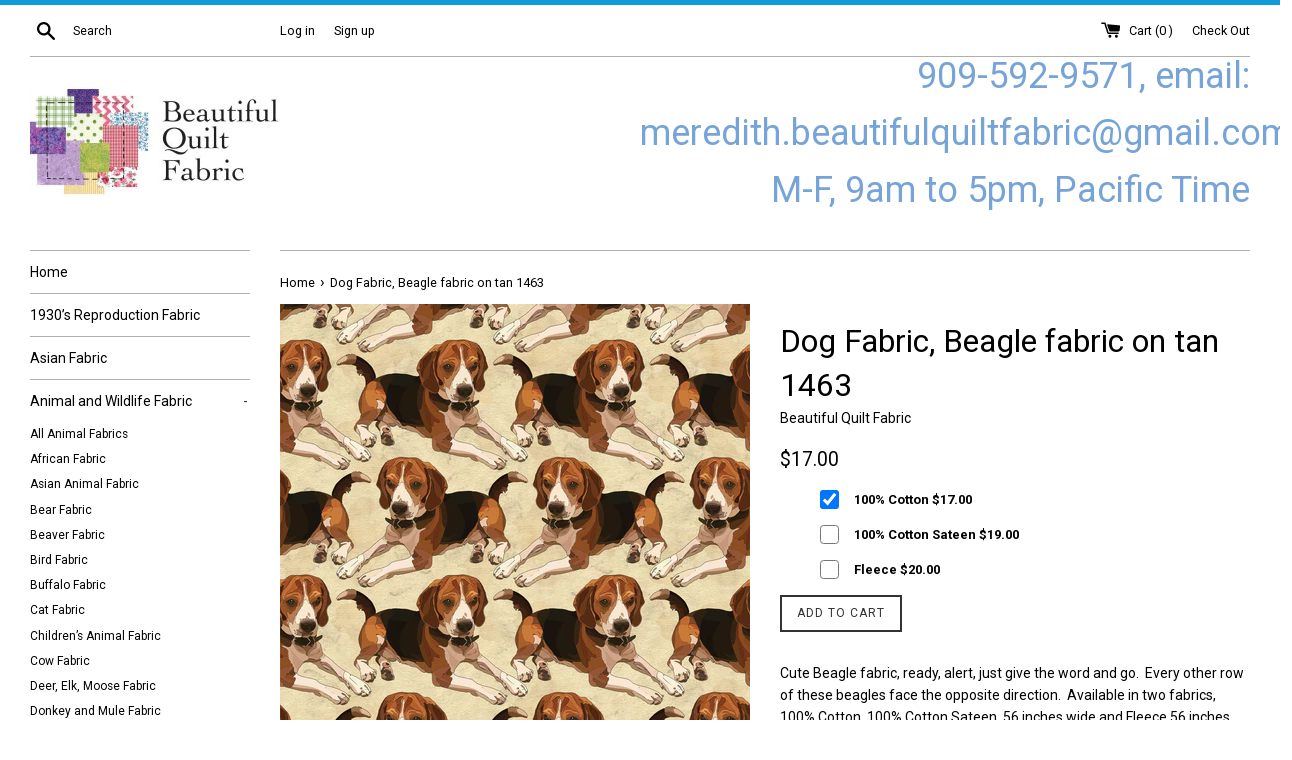

--- FILE ---
content_type: text/html; charset=utf-8
request_url: https://beautifulquiltfabric.net/products/dog-fabric-beagle-fabric-on-tan-1463
body_size: 33855
content:
<!doctype html>
<!--[if IE 9]> <html class="ie9 supports-no-js" lang="en"> <![endif]-->
<!--[if (gt IE 9)|!(IE)]><!--> <html class="supports-no-js" lang="en"> <!--<![endif]-->
<head>
<!-- "snippets/booster-seo.liquid" was not rendered, the associated app was uninstalled -->
  <meta charset="utf-8">
  <meta http-equiv="X-UA-Compatible" content="IE=edge,chrome=1">
  <meta name="viewport" content="width=device-width,initial-scale=1">
  <meta name="theme-color" content="">
  
  
    <link rel="canonical" href="https://beautifulquiltfabric.net/products/dog-fabric-beagle-fabric-on-tan-1463">
  

  
    <link rel="shortcut icon" href="//beautifulquiltfabric.net/cdn/shop/files/BeautifulQuilt_Fav_32x32.jpg?v=1613508247" type="image/png" />
  

  

  

  <!-- /snippets/social-meta-tags.liquid -->


  <meta property="og:type" content="product">
  <meta property="og:title" content="Dog Fabric, Beagle fabric on tan 1463">
  
    <meta property="og:image" content="http://beautifulquiltfabric.net/cdn/shop/products/beagle_seamless_grande.jpg?v=1579730525">
    <meta property="og:image:secure_url" content="https://beautifulquiltfabric.net/cdn/shop/products/beagle_seamless_grande.jpg?v=1579730525">
  
  <meta property="og:description" content="Cute Beagle fabric, ready, alert, just give the word and go.  Every other row of these beagles face the opposite direction.  Available in two fabrics, 100% Cotton, 100% Cotton Sateen ,56 inches wide and Fleece 56 inches wide. 
 The fabric is priced and sold by the  yard, your order is then cut into one continuous piece. ">
  <meta property="og:price:amount" content="17.00">
  <meta property="og:price:currency" content="USD">


  <meta property="og:url" content="https://beautifulquiltfabric.net/products/dog-fabric-beagle-fabric-on-tan-1463">

<meta property="og:site_name" content="Beautiful Quilt ">



  <meta name="twitter:site" content="@BQuiltFabric">


  <meta name="twitter:card" content="summary">


  <meta name="twitter:title" content="Dog Fabric, Beagle fabric on tan 1463">
  <meta name="twitter:description" content="Cute Beagle fabric, ready, alert, just give the word and go.  Every other row of these beagles face the opposite direction.  Available in...">



  <script>
    document.documentElement.className = document.documentElement.className.replace('supports-no-js', 'supports-js');
  </script>

  <link href="//beautifulquiltfabric.net/cdn/shop/t/4/assets/theme.scss.css?v=78856836847830247071674766156" rel="stylesheet" type="text/css" media="all" />

  <!-- Google Fonts -->
  
    
    
    <link href="//fonts.googleapis.com/css?family=Roboto:400,700" rel="stylesheet" type="text/css" media="all" />
  
  
    
  

  <script>window.performance && window.performance.mark && window.performance.mark('shopify.content_for_header.start');</script><meta name="google-site-verification" content="9MFeSxGqm6MR57-fZwkQBIozlcgcCwOaaF3teqGzLps">
<meta id="shopify-digital-wallet" name="shopify-digital-wallet" content="/20951357/digital_wallets/dialog">
<meta name="shopify-checkout-api-token" content="ae75c399b6a8c4461124d266fcdae5ac">
<meta id="in-context-paypal-metadata" data-shop-id="20951357" data-venmo-supported="true" data-environment="production" data-locale="en_US" data-paypal-v4="true" data-currency="USD">
<link rel="alternate" type="application/json+oembed" href="https://beautifulquiltfabric.net/products/dog-fabric-beagle-fabric-on-tan-1463.oembed">
<script async="async" src="/checkouts/internal/preloads.js?locale=en-US"></script>
<link rel="preconnect" href="https://shop.app" crossorigin="anonymous">
<script async="async" src="https://shop.app/checkouts/internal/preloads.js?locale=en-US&shop_id=20951357" crossorigin="anonymous"></script>
<script id="apple-pay-shop-capabilities" type="application/json">{"shopId":20951357,"countryCode":"US","currencyCode":"USD","merchantCapabilities":["supports3DS"],"merchantId":"gid:\/\/shopify\/Shop\/20951357","merchantName":"Beautiful Quilt ","requiredBillingContactFields":["postalAddress","email","phone"],"requiredShippingContactFields":["postalAddress","email","phone"],"shippingType":"shipping","supportedNetworks":["visa","masterCard","amex","discover","elo","jcb"],"total":{"type":"pending","label":"Beautiful Quilt ","amount":"1.00"},"shopifyPaymentsEnabled":true,"supportsSubscriptions":true}</script>
<script id="shopify-features" type="application/json">{"accessToken":"ae75c399b6a8c4461124d266fcdae5ac","betas":["rich-media-storefront-analytics"],"domain":"beautifulquiltfabric.net","predictiveSearch":true,"shopId":20951357,"locale":"en"}</script>
<script>var Shopify = Shopify || {};
Shopify.shop = "beautiful-quilt.myshopify.com";
Shopify.locale = "en";
Shopify.currency = {"active":"USD","rate":"1.0"};
Shopify.country = "US";
Shopify.theme = {"name":"simple","id":171010694,"schema_name":"Simple","schema_version":"3.2.0","theme_store_id":578,"role":"main"};
Shopify.theme.handle = "null";
Shopify.theme.style = {"id":null,"handle":null};
Shopify.cdnHost = "beautifulquiltfabric.net/cdn";
Shopify.routes = Shopify.routes || {};
Shopify.routes.root = "/";</script>
<script type="module">!function(o){(o.Shopify=o.Shopify||{}).modules=!0}(window);</script>
<script>!function(o){function n(){var o=[];function n(){o.push(Array.prototype.slice.apply(arguments))}return n.q=o,n}var t=o.Shopify=o.Shopify||{};t.loadFeatures=n(),t.autoloadFeatures=n()}(window);</script>
<script>
  window.ShopifyPay = window.ShopifyPay || {};
  window.ShopifyPay.apiHost = "shop.app\/pay";
  window.ShopifyPay.redirectState = null;
</script>
<script id="shop-js-analytics" type="application/json">{"pageType":"product"}</script>
<script defer="defer" async type="module" src="//beautifulquiltfabric.net/cdn/shopifycloud/shop-js/modules/v2/client.init-shop-cart-sync_DtuiiIyl.en.esm.js"></script>
<script defer="defer" async type="module" src="//beautifulquiltfabric.net/cdn/shopifycloud/shop-js/modules/v2/chunk.common_CUHEfi5Q.esm.js"></script>
<script type="module">
  await import("//beautifulquiltfabric.net/cdn/shopifycloud/shop-js/modules/v2/client.init-shop-cart-sync_DtuiiIyl.en.esm.js");
await import("//beautifulquiltfabric.net/cdn/shopifycloud/shop-js/modules/v2/chunk.common_CUHEfi5Q.esm.js");

  window.Shopify.SignInWithShop?.initShopCartSync?.({"fedCMEnabled":true,"windoidEnabled":true});

</script>
<script>
  window.Shopify = window.Shopify || {};
  if (!window.Shopify.featureAssets) window.Shopify.featureAssets = {};
  window.Shopify.featureAssets['shop-js'] = {"shop-cart-sync":["modules/v2/client.shop-cart-sync_DFoTY42P.en.esm.js","modules/v2/chunk.common_CUHEfi5Q.esm.js"],"init-fed-cm":["modules/v2/client.init-fed-cm_D2UNy1i2.en.esm.js","modules/v2/chunk.common_CUHEfi5Q.esm.js"],"init-shop-email-lookup-coordinator":["modules/v2/client.init-shop-email-lookup-coordinator_BQEe2rDt.en.esm.js","modules/v2/chunk.common_CUHEfi5Q.esm.js"],"shop-cash-offers":["modules/v2/client.shop-cash-offers_3CTtReFF.en.esm.js","modules/v2/chunk.common_CUHEfi5Q.esm.js","modules/v2/chunk.modal_BewljZkx.esm.js"],"shop-button":["modules/v2/client.shop-button_C6oxCjDL.en.esm.js","modules/v2/chunk.common_CUHEfi5Q.esm.js"],"init-windoid":["modules/v2/client.init-windoid_5pix8xhK.en.esm.js","modules/v2/chunk.common_CUHEfi5Q.esm.js"],"avatar":["modules/v2/client.avatar_BTnouDA3.en.esm.js"],"init-shop-cart-sync":["modules/v2/client.init-shop-cart-sync_DtuiiIyl.en.esm.js","modules/v2/chunk.common_CUHEfi5Q.esm.js"],"shop-toast-manager":["modules/v2/client.shop-toast-manager_BYv_8cH1.en.esm.js","modules/v2/chunk.common_CUHEfi5Q.esm.js"],"pay-button":["modules/v2/client.pay-button_FnF9EIkY.en.esm.js","modules/v2/chunk.common_CUHEfi5Q.esm.js"],"shop-login-button":["modules/v2/client.shop-login-button_CH1KUpOf.en.esm.js","modules/v2/chunk.common_CUHEfi5Q.esm.js","modules/v2/chunk.modal_BewljZkx.esm.js"],"init-customer-accounts-sign-up":["modules/v2/client.init-customer-accounts-sign-up_aj7QGgYS.en.esm.js","modules/v2/client.shop-login-button_CH1KUpOf.en.esm.js","modules/v2/chunk.common_CUHEfi5Q.esm.js","modules/v2/chunk.modal_BewljZkx.esm.js"],"init-shop-for-new-customer-accounts":["modules/v2/client.init-shop-for-new-customer-accounts_NbnYRf_7.en.esm.js","modules/v2/client.shop-login-button_CH1KUpOf.en.esm.js","modules/v2/chunk.common_CUHEfi5Q.esm.js","modules/v2/chunk.modal_BewljZkx.esm.js"],"init-customer-accounts":["modules/v2/client.init-customer-accounts_ppedhqCH.en.esm.js","modules/v2/client.shop-login-button_CH1KUpOf.en.esm.js","modules/v2/chunk.common_CUHEfi5Q.esm.js","modules/v2/chunk.modal_BewljZkx.esm.js"],"shop-follow-button":["modules/v2/client.shop-follow-button_CMIBBa6u.en.esm.js","modules/v2/chunk.common_CUHEfi5Q.esm.js","modules/v2/chunk.modal_BewljZkx.esm.js"],"lead-capture":["modules/v2/client.lead-capture_But0hIyf.en.esm.js","modules/v2/chunk.common_CUHEfi5Q.esm.js","modules/v2/chunk.modal_BewljZkx.esm.js"],"checkout-modal":["modules/v2/client.checkout-modal_BBxc70dQ.en.esm.js","modules/v2/chunk.common_CUHEfi5Q.esm.js","modules/v2/chunk.modal_BewljZkx.esm.js"],"shop-login":["modules/v2/client.shop-login_hM3Q17Kl.en.esm.js","modules/v2/chunk.common_CUHEfi5Q.esm.js","modules/v2/chunk.modal_BewljZkx.esm.js"],"payment-terms":["modules/v2/client.payment-terms_CAtGlQYS.en.esm.js","modules/v2/chunk.common_CUHEfi5Q.esm.js","modules/v2/chunk.modal_BewljZkx.esm.js"]};
</script>
<script id="__st">var __st={"a":20951357,"offset":-28800,"reqid":"8a99db9e-38ba-4f00-9710-fcc63ac5a9d2-1767676449","pageurl":"beautifulquiltfabric.net\/products\/dog-fabric-beagle-fabric-on-tan-1463","u":"6489d0d50bb6","p":"product","rtyp":"product","rid":2362853359701};</script>
<script>window.ShopifyPaypalV4VisibilityTracking = true;</script>
<script id="captcha-bootstrap">!function(){'use strict';const t='contact',e='account',n='new_comment',o=[[t,t],['blogs',n],['comments',n],[t,'customer']],c=[[e,'customer_login'],[e,'guest_login'],[e,'recover_customer_password'],[e,'create_customer']],r=t=>t.map((([t,e])=>`form[action*='/${t}']:not([data-nocaptcha='true']) input[name='form_type'][value='${e}']`)).join(','),a=t=>()=>t?[...document.querySelectorAll(t)].map((t=>t.form)):[];function s(){const t=[...o],e=r(t);return a(e)}const i='password',u='form_key',d=['recaptcha-v3-token','g-recaptcha-response','h-captcha-response',i],f=()=>{try{return window.sessionStorage}catch{return}},m='__shopify_v',_=t=>t.elements[u];function p(t,e,n=!1){try{const o=window.sessionStorage,c=JSON.parse(o.getItem(e)),{data:r}=function(t){const{data:e,action:n}=t;return t[m]||n?{data:e,action:n}:{data:t,action:n}}(c);for(const[e,n]of Object.entries(r))t.elements[e]&&(t.elements[e].value=n);n&&o.removeItem(e)}catch(o){console.error('form repopulation failed',{error:o})}}const l='form_type',E='cptcha';function T(t){t.dataset[E]=!0}const w=window,h=w.document,L='Shopify',v='ce_forms',y='captcha';let A=!1;((t,e)=>{const n=(g='f06e6c50-85a8-45c8-87d0-21a2b65856fe',I='https://cdn.shopify.com/shopifycloud/storefront-forms-hcaptcha/ce_storefront_forms_captcha_hcaptcha.v1.5.2.iife.js',D={infoText:'Protected by hCaptcha',privacyText:'Privacy',termsText:'Terms'},(t,e,n)=>{const o=w[L][v],c=o.bindForm;if(c)return c(t,g,e,D).then(n);var r;o.q.push([[t,g,e,D],n]),r=I,A||(h.body.append(Object.assign(h.createElement('script'),{id:'captcha-provider',async:!0,src:r})),A=!0)});var g,I,D;w[L]=w[L]||{},w[L][v]=w[L][v]||{},w[L][v].q=[],w[L][y]=w[L][y]||{},w[L][y].protect=function(t,e){n(t,void 0,e),T(t)},Object.freeze(w[L][y]),function(t,e,n,w,h,L){const[v,y,A,g]=function(t,e,n){const i=e?o:[],u=t?c:[],d=[...i,...u],f=r(d),m=r(i),_=r(d.filter((([t,e])=>n.includes(e))));return[a(f),a(m),a(_),s()]}(w,h,L),I=t=>{const e=t.target;return e instanceof HTMLFormElement?e:e&&e.form},D=t=>v().includes(t);t.addEventListener('submit',(t=>{const e=I(t);if(!e)return;const n=D(e)&&!e.dataset.hcaptchaBound&&!e.dataset.recaptchaBound,o=_(e),c=g().includes(e)&&(!o||!o.value);(n||c)&&t.preventDefault(),c&&!n&&(function(t){try{if(!f())return;!function(t){const e=f();if(!e)return;const n=_(t);if(!n)return;const o=n.value;o&&e.removeItem(o)}(t);const e=Array.from(Array(32),(()=>Math.random().toString(36)[2])).join('');!function(t,e){_(t)||t.append(Object.assign(document.createElement('input'),{type:'hidden',name:u})),t.elements[u].value=e}(t,e),function(t,e){const n=f();if(!n)return;const o=[...t.querySelectorAll(`input[type='${i}']`)].map((({name:t})=>t)),c=[...d,...o],r={};for(const[a,s]of new FormData(t).entries())c.includes(a)||(r[a]=s);n.setItem(e,JSON.stringify({[m]:1,action:t.action,data:r}))}(t,e)}catch(e){console.error('failed to persist form',e)}}(e),e.submit())}));const S=(t,e)=>{t&&!t.dataset[E]&&(n(t,e.some((e=>e===t))),T(t))};for(const o of['focusin','change'])t.addEventListener(o,(t=>{const e=I(t);D(e)&&S(e,y())}));const B=e.get('form_key'),M=e.get(l),P=B&&M;t.addEventListener('DOMContentLoaded',(()=>{const t=y();if(P)for(const e of t)e.elements[l].value===M&&p(e,B);[...new Set([...A(),...v().filter((t=>'true'===t.dataset.shopifyCaptcha))])].forEach((e=>S(e,t)))}))}(h,new URLSearchParams(w.location.search),n,t,e,['guest_login'])})(!0,!0)}();</script>
<script integrity="sha256-4kQ18oKyAcykRKYeNunJcIwy7WH5gtpwJnB7kiuLZ1E=" data-source-attribution="shopify.loadfeatures" defer="defer" src="//beautifulquiltfabric.net/cdn/shopifycloud/storefront/assets/storefront/load_feature-a0a9edcb.js" crossorigin="anonymous"></script>
<script crossorigin="anonymous" defer="defer" src="//beautifulquiltfabric.net/cdn/shopifycloud/storefront/assets/shopify_pay/storefront-65b4c6d7.js?v=20250812"></script>
<script data-source-attribution="shopify.dynamic_checkout.dynamic.init">var Shopify=Shopify||{};Shopify.PaymentButton=Shopify.PaymentButton||{isStorefrontPortableWallets:!0,init:function(){window.Shopify.PaymentButton.init=function(){};var t=document.createElement("script");t.src="https://beautifulquiltfabric.net/cdn/shopifycloud/portable-wallets/latest/portable-wallets.en.js",t.type="module",document.head.appendChild(t)}};
</script>
<script data-source-attribution="shopify.dynamic_checkout.buyer_consent">
  function portableWalletsHideBuyerConsent(e){var t=document.getElementById("shopify-buyer-consent"),n=document.getElementById("shopify-subscription-policy-button");t&&n&&(t.classList.add("hidden"),t.setAttribute("aria-hidden","true"),n.removeEventListener("click",e))}function portableWalletsShowBuyerConsent(e){var t=document.getElementById("shopify-buyer-consent"),n=document.getElementById("shopify-subscription-policy-button");t&&n&&(t.classList.remove("hidden"),t.removeAttribute("aria-hidden"),n.addEventListener("click",e))}window.Shopify?.PaymentButton&&(window.Shopify.PaymentButton.hideBuyerConsent=portableWalletsHideBuyerConsent,window.Shopify.PaymentButton.showBuyerConsent=portableWalletsShowBuyerConsent);
</script>
<script data-source-attribution="shopify.dynamic_checkout.cart.bootstrap">document.addEventListener("DOMContentLoaded",(function(){function t(){return document.querySelector("shopify-accelerated-checkout-cart, shopify-accelerated-checkout")}if(t())Shopify.PaymentButton.init();else{new MutationObserver((function(e,n){t()&&(Shopify.PaymentButton.init(),n.disconnect())})).observe(document.body,{childList:!0,subtree:!0})}}));
</script>
<link id="shopify-accelerated-checkout-styles" rel="stylesheet" media="screen" href="https://beautifulquiltfabric.net/cdn/shopifycloud/portable-wallets/latest/accelerated-checkout-backwards-compat.css" crossorigin="anonymous">
<style id="shopify-accelerated-checkout-cart">
        #shopify-buyer-consent {
  margin-top: 1em;
  display: inline-block;
  width: 100%;
}

#shopify-buyer-consent.hidden {
  display: none;
}

#shopify-subscription-policy-button {
  background: none;
  border: none;
  padding: 0;
  text-decoration: underline;
  font-size: inherit;
  cursor: pointer;
}

#shopify-subscription-policy-button::before {
  box-shadow: none;
}

      </style>

<script>window.performance && window.performance.mark && window.performance.mark('shopify.content_for_header.end');</script>

  <script src="//ajax.googleapis.com/ajax/libs/jquery/1.11.0/jquery.min.js" type="text/javascript"></script>
  <script src="//beautifulquiltfabric.net/cdn/shop/t/4/assets/modernizr.min.js?v=44044439420609591321498841259" type="text/javascript"></script>

  <!--[if (gt IE 9)|!(IE)]><!--><script src="//beautifulquiltfabric.net/cdn/shop/t/4/assets/lazysizes.min.js?v=172743651710887164711498841259" async="async"></script><!--<![endif]-->
  <!--[if lte IE 9]><script src="//beautifulquiltfabric.net/cdn/shop/t/4/assets/lazysizes.min.js?v=172743651710887164711498841259"></script><![endif]-->

  
  <link href="//beautifulquiltfabric.net/cdn/shop/t/4/assets/shopstorm-apps.scss.css?v=140795323547813786391514932917" rel="stylesheet" type="text/css" media="all" />
  <script async src="https://app-cdn.productcustomizer.com/assets/storefront/product-customizer-v2-87192a607035a2a9b7c2904ff5559af964e0d45d6c60e0af79b206603d6a6281.js?shop=beautiful-quilt.myshopify.com" type="text/javascript"></script>
<link href="https://monorail-edge.shopifysvc.com" rel="dns-prefetch">
<script>(function(){if ("sendBeacon" in navigator && "performance" in window) {try {var session_token_from_headers = performance.getEntriesByType('navigation')[0].serverTiming.find(x => x.name == '_s').description;} catch {var session_token_from_headers = undefined;}var session_cookie_matches = document.cookie.match(/_shopify_s=([^;]*)/);var session_token_from_cookie = session_cookie_matches && session_cookie_matches.length === 2 ? session_cookie_matches[1] : "";var session_token = session_token_from_headers || session_token_from_cookie || "";function handle_abandonment_event(e) {var entries = performance.getEntries().filter(function(entry) {return /monorail-edge.shopifysvc.com/.test(entry.name);});if (!window.abandonment_tracked && entries.length === 0) {window.abandonment_tracked = true;var currentMs = Date.now();var navigation_start = performance.timing.navigationStart;var payload = {shop_id: 20951357,url: window.location.href,navigation_start,duration: currentMs - navigation_start,session_token,page_type: "product"};window.navigator.sendBeacon("https://monorail-edge.shopifysvc.com/v1/produce", JSON.stringify({schema_id: "online_store_buyer_site_abandonment/1.1",payload: payload,metadata: {event_created_at_ms: currentMs,event_sent_at_ms: currentMs}}));}}window.addEventListener('pagehide', handle_abandonment_event);}}());</script>
<script id="web-pixels-manager-setup">(function e(e,d,r,n,o){if(void 0===o&&(o={}),!Boolean(null===(a=null===(i=window.Shopify)||void 0===i?void 0:i.analytics)||void 0===a?void 0:a.replayQueue)){var i,a;window.Shopify=window.Shopify||{};var t=window.Shopify;t.analytics=t.analytics||{};var s=t.analytics;s.replayQueue=[],s.publish=function(e,d,r){return s.replayQueue.push([e,d,r]),!0};try{self.performance.mark("wpm:start")}catch(e){}var l=function(){var e={modern:/Edge?\/(1{2}[4-9]|1[2-9]\d|[2-9]\d{2}|\d{4,})\.\d+(\.\d+|)|Firefox\/(1{2}[4-9]|1[2-9]\d|[2-9]\d{2}|\d{4,})\.\d+(\.\d+|)|Chrom(ium|e)\/(9{2}|\d{3,})\.\d+(\.\d+|)|(Maci|X1{2}).+ Version\/(15\.\d+|(1[6-9]|[2-9]\d|\d{3,})\.\d+)([,.]\d+|)( \(\w+\)|)( Mobile\/\w+|) Safari\/|Chrome.+OPR\/(9{2}|\d{3,})\.\d+\.\d+|(CPU[ +]OS|iPhone[ +]OS|CPU[ +]iPhone|CPU IPhone OS|CPU iPad OS)[ +]+(15[._]\d+|(1[6-9]|[2-9]\d|\d{3,})[._]\d+)([._]\d+|)|Android:?[ /-](13[3-9]|1[4-9]\d|[2-9]\d{2}|\d{4,})(\.\d+|)(\.\d+|)|Android.+Firefox\/(13[5-9]|1[4-9]\d|[2-9]\d{2}|\d{4,})\.\d+(\.\d+|)|Android.+Chrom(ium|e)\/(13[3-9]|1[4-9]\d|[2-9]\d{2}|\d{4,})\.\d+(\.\d+|)|SamsungBrowser\/([2-9]\d|\d{3,})\.\d+/,legacy:/Edge?\/(1[6-9]|[2-9]\d|\d{3,})\.\d+(\.\d+|)|Firefox\/(5[4-9]|[6-9]\d|\d{3,})\.\d+(\.\d+|)|Chrom(ium|e)\/(5[1-9]|[6-9]\d|\d{3,})\.\d+(\.\d+|)([\d.]+$|.*Safari\/(?![\d.]+ Edge\/[\d.]+$))|(Maci|X1{2}).+ Version\/(10\.\d+|(1[1-9]|[2-9]\d|\d{3,})\.\d+)([,.]\d+|)( \(\w+\)|)( Mobile\/\w+|) Safari\/|Chrome.+OPR\/(3[89]|[4-9]\d|\d{3,})\.\d+\.\d+|(CPU[ +]OS|iPhone[ +]OS|CPU[ +]iPhone|CPU IPhone OS|CPU iPad OS)[ +]+(10[._]\d+|(1[1-9]|[2-9]\d|\d{3,})[._]\d+)([._]\d+|)|Android:?[ /-](13[3-9]|1[4-9]\d|[2-9]\d{2}|\d{4,})(\.\d+|)(\.\d+|)|Mobile Safari.+OPR\/([89]\d|\d{3,})\.\d+\.\d+|Android.+Firefox\/(13[5-9]|1[4-9]\d|[2-9]\d{2}|\d{4,})\.\d+(\.\d+|)|Android.+Chrom(ium|e)\/(13[3-9]|1[4-9]\d|[2-9]\d{2}|\d{4,})\.\d+(\.\d+|)|Android.+(UC? ?Browser|UCWEB|U3)[ /]?(15\.([5-9]|\d{2,})|(1[6-9]|[2-9]\d|\d{3,})\.\d+)\.\d+|SamsungBrowser\/(5\.\d+|([6-9]|\d{2,})\.\d+)|Android.+MQ{2}Browser\/(14(\.(9|\d{2,})|)|(1[5-9]|[2-9]\d|\d{3,})(\.\d+|))(\.\d+|)|K[Aa][Ii]OS\/(3\.\d+|([4-9]|\d{2,})\.\d+)(\.\d+|)/},d=e.modern,r=e.legacy,n=navigator.userAgent;return n.match(d)?"modern":n.match(r)?"legacy":"unknown"}(),u="modern"===l?"modern":"legacy",c=(null!=n?n:{modern:"",legacy:""})[u],f=function(e){return[e.baseUrl,"/wpm","/b",e.hashVersion,"modern"===e.buildTarget?"m":"l",".js"].join("")}({baseUrl:d,hashVersion:r,buildTarget:u}),m=function(e){var d=e.version,r=e.bundleTarget,n=e.surface,o=e.pageUrl,i=e.monorailEndpoint;return{emit:function(e){var a=e.status,t=e.errorMsg,s=(new Date).getTime(),l=JSON.stringify({metadata:{event_sent_at_ms:s},events:[{schema_id:"web_pixels_manager_load/3.1",payload:{version:d,bundle_target:r,page_url:o,status:a,surface:n,error_msg:t},metadata:{event_created_at_ms:s}}]});if(!i)return console&&console.warn&&console.warn("[Web Pixels Manager] No Monorail endpoint provided, skipping logging."),!1;try{return self.navigator.sendBeacon.bind(self.navigator)(i,l)}catch(e){}var u=new XMLHttpRequest;try{return u.open("POST",i,!0),u.setRequestHeader("Content-Type","text/plain"),u.send(l),!0}catch(e){return console&&console.warn&&console.warn("[Web Pixels Manager] Got an unhandled error while logging to Monorail."),!1}}}}({version:r,bundleTarget:l,surface:e.surface,pageUrl:self.location.href,monorailEndpoint:e.monorailEndpoint});try{o.browserTarget=l,function(e){var d=e.src,r=e.async,n=void 0===r||r,o=e.onload,i=e.onerror,a=e.sri,t=e.scriptDataAttributes,s=void 0===t?{}:t,l=document.createElement("script"),u=document.querySelector("head"),c=document.querySelector("body");if(l.async=n,l.src=d,a&&(l.integrity=a,l.crossOrigin="anonymous"),s)for(var f in s)if(Object.prototype.hasOwnProperty.call(s,f))try{l.dataset[f]=s[f]}catch(e){}if(o&&l.addEventListener("load",o),i&&l.addEventListener("error",i),u)u.appendChild(l);else{if(!c)throw new Error("Did not find a head or body element to append the script");c.appendChild(l)}}({src:f,async:!0,onload:function(){if(!function(){var e,d;return Boolean(null===(d=null===(e=window.Shopify)||void 0===e?void 0:e.analytics)||void 0===d?void 0:d.initialized)}()){var d=window.webPixelsManager.init(e)||void 0;if(d){var r=window.Shopify.analytics;r.replayQueue.forEach((function(e){var r=e[0],n=e[1],o=e[2];d.publishCustomEvent(r,n,o)})),r.replayQueue=[],r.publish=d.publishCustomEvent,r.visitor=d.visitor,r.initialized=!0}}},onerror:function(){return m.emit({status:"failed",errorMsg:"".concat(f," has failed to load")})},sri:function(e){var d=/^sha384-[A-Za-z0-9+/=]+$/;return"string"==typeof e&&d.test(e)}(c)?c:"",scriptDataAttributes:o}),m.emit({status:"loading"})}catch(e){m.emit({status:"failed",errorMsg:(null==e?void 0:e.message)||"Unknown error"})}}})({shopId: 20951357,storefrontBaseUrl: "https://beautifulquiltfabric.net",extensionsBaseUrl: "https://extensions.shopifycdn.com/cdn/shopifycloud/web-pixels-manager",monorailEndpoint: "https://monorail-edge.shopifysvc.com/unstable/produce_batch",surface: "storefront-renderer",enabledBetaFlags: ["2dca8a86","a0d5f9d2"],webPixelsConfigList: [{"id":"589627584","configuration":"{\"config\":\"{\\\"pixel_id\\\":\\\"AW-804111712\\\",\\\"target_country\\\":\\\"US\\\",\\\"gtag_events\\\":[{\\\"type\\\":\\\"page_view\\\",\\\"action_label\\\":\\\"AW-804111712\\\/HS7bCPGkr5MBEOCKt_8C\\\"},{\\\"type\\\":\\\"purchase\\\",\\\"action_label\\\":\\\"AW-804111712\\\/XBGQCPSkr5MBEOCKt_8C\\\"},{\\\"type\\\":\\\"view_item\\\",\\\"action_label\\\":\\\"AW-804111712\\\/rBJiCPekr5MBEOCKt_8C\\\"},{\\\"type\\\":\\\"add_to_cart\\\",\\\"action_label\\\":\\\"AW-804111712\\\/k20UCPqkr5MBEOCKt_8C\\\"},{\\\"type\\\":\\\"begin_checkout\\\",\\\"action_label\\\":\\\"AW-804111712\\\/sRTaCP2kr5MBEOCKt_8C\\\"},{\\\"type\\\":\\\"search\\\",\\\"action_label\\\":\\\"AW-804111712\\\/RRjaCIClr5MBEOCKt_8C\\\"},{\\\"type\\\":\\\"add_payment_info\\\",\\\"action_label\\\":\\\"AW-804111712\\\/Y78fCIOlr5MBEOCKt_8C\\\"}],\\\"enable_monitoring_mode\\\":false}\"}","eventPayloadVersion":"v1","runtimeContext":"OPEN","scriptVersion":"b2a88bafab3e21179ed38636efcd8a93","type":"APP","apiClientId":1780363,"privacyPurposes":[],"dataSharingAdjustments":{"protectedCustomerApprovalScopes":["read_customer_address","read_customer_email","read_customer_name","read_customer_personal_data","read_customer_phone"]}},{"id":"52953280","configuration":"{\"tagID\":\"2620013738338\"}","eventPayloadVersion":"v1","runtimeContext":"STRICT","scriptVersion":"18031546ee651571ed29edbe71a3550b","type":"APP","apiClientId":3009811,"privacyPurposes":["ANALYTICS","MARKETING","SALE_OF_DATA"],"dataSharingAdjustments":{"protectedCustomerApprovalScopes":["read_customer_address","read_customer_email","read_customer_name","read_customer_personal_data","read_customer_phone"]}},{"id":"66519232","eventPayloadVersion":"v1","runtimeContext":"LAX","scriptVersion":"1","type":"CUSTOM","privacyPurposes":["MARKETING"],"name":"Meta pixel (migrated)"},{"id":"95224000","eventPayloadVersion":"v1","runtimeContext":"LAX","scriptVersion":"1","type":"CUSTOM","privacyPurposes":["ANALYTICS"],"name":"Google Analytics tag (migrated)"},{"id":"shopify-app-pixel","configuration":"{}","eventPayloadVersion":"v1","runtimeContext":"STRICT","scriptVersion":"0450","apiClientId":"shopify-pixel","type":"APP","privacyPurposes":["ANALYTICS","MARKETING"]},{"id":"shopify-custom-pixel","eventPayloadVersion":"v1","runtimeContext":"LAX","scriptVersion":"0450","apiClientId":"shopify-pixel","type":"CUSTOM","privacyPurposes":["ANALYTICS","MARKETING"]}],isMerchantRequest: false,initData: {"shop":{"name":"Beautiful Quilt ","paymentSettings":{"currencyCode":"USD"},"myshopifyDomain":"beautiful-quilt.myshopify.com","countryCode":"US","storefrontUrl":"https:\/\/beautifulquiltfabric.net"},"customer":null,"cart":null,"checkout":null,"productVariants":[{"price":{"amount":17.0,"currencyCode":"USD"},"product":{"title":"Dog Fabric, Beagle fabric on tan 1463","vendor":"Beautiful Quilt Fabric","id":"2362853359701","untranslatedTitle":"Dog Fabric, Beagle fabric on tan 1463","url":"\/products\/dog-fabric-beagle-fabric-on-tan-1463","type":"Custom Fabric"},"id":"21257159278677","image":{"src":"\/\/beautifulquiltfabric.net\/cdn\/shop\/products\/beagle_seamless.jpg?v=1579730525"},"sku":"1463-C","title":"100% Cotton","untranslatedTitle":"100% Cotton"},{"price":{"amount":19.0,"currencyCode":"USD"},"product":{"title":"Dog Fabric, Beagle fabric on tan 1463","vendor":"Beautiful Quilt Fabric","id":"2362853359701","untranslatedTitle":"Dog Fabric, Beagle fabric on tan 1463","url":"\/products\/dog-fabric-beagle-fabric-on-tan-1463","type":"Custom Fabric"},"id":"40308673708224","image":{"src":"\/\/beautifulquiltfabric.net\/cdn\/shop\/products\/beagle_seamless.jpg?v=1579730525"},"sku":"1463-CS","title":"100% Cotton Sateen","untranslatedTitle":"100% Cotton Sateen"},{"price":{"amount":20.0,"currencyCode":"USD"},"product":{"title":"Dog Fabric, Beagle fabric on tan 1463","vendor":"Beautiful Quilt Fabric","id":"2362853359701","untranslatedTitle":"Dog Fabric, Beagle fabric on tan 1463","url":"\/products\/dog-fabric-beagle-fabric-on-tan-1463","type":"Custom Fabric"},"id":"21257159311445","image":{"src":"\/\/beautifulquiltfabric.net\/cdn\/shop\/products\/beagle_seamless.jpg?v=1579730525"},"sku":"1463-F","title":"Fleece","untranslatedTitle":"Fleece"}],"purchasingCompany":null},},"https://beautifulquiltfabric.net/cdn","cd383123w9549d7e6pcdbda493m4fa997b6",{"modern":"","legacy":""},{"shopId":"20951357","storefrontBaseUrl":"https:\/\/beautifulquiltfabric.net","extensionBaseUrl":"https:\/\/extensions.shopifycdn.com\/cdn\/shopifycloud\/web-pixels-manager","surface":"storefront-renderer","enabledBetaFlags":"[\"2dca8a86\", \"a0d5f9d2\"]","isMerchantRequest":"false","hashVersion":"cd383123w9549d7e6pcdbda493m4fa997b6","publish":"custom","events":"[[\"page_viewed\",{}],[\"product_viewed\",{\"productVariant\":{\"price\":{\"amount\":17.0,\"currencyCode\":\"USD\"},\"product\":{\"title\":\"Dog Fabric, Beagle fabric on tan 1463\",\"vendor\":\"Beautiful Quilt Fabric\",\"id\":\"2362853359701\",\"untranslatedTitle\":\"Dog Fabric, Beagle fabric on tan 1463\",\"url\":\"\/products\/dog-fabric-beagle-fabric-on-tan-1463\",\"type\":\"Custom Fabric\"},\"id\":\"21257159278677\",\"image\":{\"src\":\"\/\/beautifulquiltfabric.net\/cdn\/shop\/products\/beagle_seamless.jpg?v=1579730525\"},\"sku\":\"1463-C\",\"title\":\"100% Cotton\",\"untranslatedTitle\":\"100% Cotton\"}}]]"});</script><script>
  window.ShopifyAnalytics = window.ShopifyAnalytics || {};
  window.ShopifyAnalytics.meta = window.ShopifyAnalytics.meta || {};
  window.ShopifyAnalytics.meta.currency = 'USD';
  var meta = {"product":{"id":2362853359701,"gid":"gid:\/\/shopify\/Product\/2362853359701","vendor":"Beautiful Quilt Fabric","type":"Custom Fabric","handle":"dog-fabric-beagle-fabric-on-tan-1463","variants":[{"id":21257159278677,"price":1700,"name":"Dog Fabric, Beagle fabric on tan 1463 - 100% Cotton","public_title":"100% Cotton","sku":"1463-C"},{"id":40308673708224,"price":1900,"name":"Dog Fabric, Beagle fabric on tan 1463 - 100% Cotton Sateen","public_title":"100% Cotton Sateen","sku":"1463-CS"},{"id":21257159311445,"price":2000,"name":"Dog Fabric, Beagle fabric on tan 1463 - Fleece","public_title":"Fleece","sku":"1463-F"}],"remote":false},"page":{"pageType":"product","resourceType":"product","resourceId":2362853359701,"requestId":"8a99db9e-38ba-4f00-9710-fcc63ac5a9d2-1767676449"}};
  for (var attr in meta) {
    window.ShopifyAnalytics.meta[attr] = meta[attr];
  }
</script>
<script class="analytics">
  (function () {
    var customDocumentWrite = function(content) {
      var jquery = null;

      if (window.jQuery) {
        jquery = window.jQuery;
      } else if (window.Checkout && window.Checkout.$) {
        jquery = window.Checkout.$;
      }

      if (jquery) {
        jquery('body').append(content);
      }
    };

    var hasLoggedConversion = function(token) {
      if (token) {
        return document.cookie.indexOf('loggedConversion=' + token) !== -1;
      }
      return false;
    }

    var setCookieIfConversion = function(token) {
      if (token) {
        var twoMonthsFromNow = new Date(Date.now());
        twoMonthsFromNow.setMonth(twoMonthsFromNow.getMonth() + 2);

        document.cookie = 'loggedConversion=' + token + '; expires=' + twoMonthsFromNow;
      }
    }

    var trekkie = window.ShopifyAnalytics.lib = window.trekkie = window.trekkie || [];
    if (trekkie.integrations) {
      return;
    }
    trekkie.methods = [
      'identify',
      'page',
      'ready',
      'track',
      'trackForm',
      'trackLink'
    ];
    trekkie.factory = function(method) {
      return function() {
        var args = Array.prototype.slice.call(arguments);
        args.unshift(method);
        trekkie.push(args);
        return trekkie;
      };
    };
    for (var i = 0; i < trekkie.methods.length; i++) {
      var key = trekkie.methods[i];
      trekkie[key] = trekkie.factory(key);
    }
    trekkie.load = function(config) {
      trekkie.config = config || {};
      trekkie.config.initialDocumentCookie = document.cookie;
      var first = document.getElementsByTagName('script')[0];
      var script = document.createElement('script');
      script.type = 'text/javascript';
      script.onerror = function(e) {
        var scriptFallback = document.createElement('script');
        scriptFallback.type = 'text/javascript';
        scriptFallback.onerror = function(error) {
                var Monorail = {
      produce: function produce(monorailDomain, schemaId, payload) {
        var currentMs = new Date().getTime();
        var event = {
          schema_id: schemaId,
          payload: payload,
          metadata: {
            event_created_at_ms: currentMs,
            event_sent_at_ms: currentMs
          }
        };
        return Monorail.sendRequest("https://" + monorailDomain + "/v1/produce", JSON.stringify(event));
      },
      sendRequest: function sendRequest(endpointUrl, payload) {
        // Try the sendBeacon API
        if (window && window.navigator && typeof window.navigator.sendBeacon === 'function' && typeof window.Blob === 'function' && !Monorail.isIos12()) {
          var blobData = new window.Blob([payload], {
            type: 'text/plain'
          });

          if (window.navigator.sendBeacon(endpointUrl, blobData)) {
            return true;
          } // sendBeacon was not successful

        } // XHR beacon

        var xhr = new XMLHttpRequest();

        try {
          xhr.open('POST', endpointUrl);
          xhr.setRequestHeader('Content-Type', 'text/plain');
          xhr.send(payload);
        } catch (e) {
          console.log(e);
        }

        return false;
      },
      isIos12: function isIos12() {
        return window.navigator.userAgent.lastIndexOf('iPhone; CPU iPhone OS 12_') !== -1 || window.navigator.userAgent.lastIndexOf('iPad; CPU OS 12_') !== -1;
      }
    };
    Monorail.produce('monorail-edge.shopifysvc.com',
      'trekkie_storefront_load_errors/1.1',
      {shop_id: 20951357,
      theme_id: 171010694,
      app_name: "storefront",
      context_url: window.location.href,
      source_url: "//beautifulquiltfabric.net/cdn/s/trekkie.storefront.8f32c7f0b513e73f3235c26245676203e1209161.min.js"});

        };
        scriptFallback.async = true;
        scriptFallback.src = '//beautifulquiltfabric.net/cdn/s/trekkie.storefront.8f32c7f0b513e73f3235c26245676203e1209161.min.js';
        first.parentNode.insertBefore(scriptFallback, first);
      };
      script.async = true;
      script.src = '//beautifulquiltfabric.net/cdn/s/trekkie.storefront.8f32c7f0b513e73f3235c26245676203e1209161.min.js';
      first.parentNode.insertBefore(script, first);
    };
    trekkie.load(
      {"Trekkie":{"appName":"storefront","development":false,"defaultAttributes":{"shopId":20951357,"isMerchantRequest":null,"themeId":171010694,"themeCityHash":"8687724439908788840","contentLanguage":"en","currency":"USD","eventMetadataId":"4bcada5e-ec35-452d-8a58-3ca75a9ef0f4"},"isServerSideCookieWritingEnabled":true,"monorailRegion":"shop_domain","enabledBetaFlags":["65f19447"]},"Session Attribution":{},"S2S":{"facebookCapiEnabled":false,"source":"trekkie-storefront-renderer","apiClientId":580111}}
    );

    var loaded = false;
    trekkie.ready(function() {
      if (loaded) return;
      loaded = true;

      window.ShopifyAnalytics.lib = window.trekkie;

      var originalDocumentWrite = document.write;
      document.write = customDocumentWrite;
      try { window.ShopifyAnalytics.merchantGoogleAnalytics.call(this); } catch(error) {};
      document.write = originalDocumentWrite;

      window.ShopifyAnalytics.lib.page(null,{"pageType":"product","resourceType":"product","resourceId":2362853359701,"requestId":"8a99db9e-38ba-4f00-9710-fcc63ac5a9d2-1767676449","shopifyEmitted":true});

      var match = window.location.pathname.match(/checkouts\/(.+)\/(thank_you|post_purchase)/)
      var token = match? match[1]: undefined;
      if (!hasLoggedConversion(token)) {
        setCookieIfConversion(token);
        window.ShopifyAnalytics.lib.track("Viewed Product",{"currency":"USD","variantId":21257159278677,"productId":2362853359701,"productGid":"gid:\/\/shopify\/Product\/2362853359701","name":"Dog Fabric, Beagle fabric on tan 1463 - 100% Cotton","price":"17.00","sku":"1463-C","brand":"Beautiful Quilt Fabric","variant":"100% Cotton","category":"Custom Fabric","nonInteraction":true,"remote":false},undefined,undefined,{"shopifyEmitted":true});
      window.ShopifyAnalytics.lib.track("monorail:\/\/trekkie_storefront_viewed_product\/1.1",{"currency":"USD","variantId":21257159278677,"productId":2362853359701,"productGid":"gid:\/\/shopify\/Product\/2362853359701","name":"Dog Fabric, Beagle fabric on tan 1463 - 100% Cotton","price":"17.00","sku":"1463-C","brand":"Beautiful Quilt Fabric","variant":"100% Cotton","category":"Custom Fabric","nonInteraction":true,"remote":false,"referer":"https:\/\/beautifulquiltfabric.net\/products\/dog-fabric-beagle-fabric-on-tan-1463"});
      }
    });


        var eventsListenerScript = document.createElement('script');
        eventsListenerScript.async = true;
        eventsListenerScript.src = "//beautifulquiltfabric.net/cdn/shopifycloud/storefront/assets/shop_events_listener-3da45d37.js";
        document.getElementsByTagName('head')[0].appendChild(eventsListenerScript);

})();</script>
  <script>
  if (!window.ga || (window.ga && typeof window.ga !== 'function')) {
    window.ga = function ga() {
      (window.ga.q = window.ga.q || []).push(arguments);
      if (window.Shopify && window.Shopify.analytics && typeof window.Shopify.analytics.publish === 'function') {
        window.Shopify.analytics.publish("ga_stub_called", {}, {sendTo: "google_osp_migration"});
      }
      console.error("Shopify's Google Analytics stub called with:", Array.from(arguments), "\nSee https://help.shopify.com/manual/promoting-marketing/pixels/pixel-migration#google for more information.");
    };
    if (window.Shopify && window.Shopify.analytics && typeof window.Shopify.analytics.publish === 'function') {
      window.Shopify.analytics.publish("ga_stub_initialized", {}, {sendTo: "google_osp_migration"});
    }
  }
</script>
<script
  defer
  src="https://beautifulquiltfabric.net/cdn/shopifycloud/perf-kit/shopify-perf-kit-2.1.2.min.js"
  data-application="storefront-renderer"
  data-shop-id="20951357"
  data-render-region="gcp-us-central1"
  data-page-type="product"
  data-theme-instance-id="171010694"
  data-theme-name="Simple"
  data-theme-version="3.2.0"
  data-monorail-region="shop_domain"
  data-resource-timing-sampling-rate="10"
  data-shs="true"
  data-shs-beacon="true"
  data-shs-export-with-fetch="true"
  data-shs-logs-sample-rate="1"
  data-shs-beacon-endpoint="https://beautifulquiltfabric.net/api/collect"
></script>
</head>
<body id="dog-fabric-beagle-fabric-on-tan-1463" class="template-product">

  <a class="in-page-link visually-hidden skip-link" href="#MainContent">Skip to content</a>

  <div id="shopify-section-header" class="shopify-section">
  <div class="page-border"></div>





  <style>
    .site-header__logo {
      width: 300px;
    }
    #HeaderLogoWrapper {
      max-width: 300px !important;
    }
  </style>


<div class="site-wrapper">
  <div class="top-bar grid">

    <div class="grid__item medium-up--one-fifth small--one-half">
      <div class="top-bar__search">
        <a href="/search" class="medium-up--hide">
          <svg aria-hidden="true" focusable="false" role="presentation" class="icon icon-search" viewBox="0 0 20 20"><path fill="#444" d="M18.64 17.02l-5.31-5.31c.81-1.08 1.26-2.43 1.26-3.87C14.5 4.06 11.44 1 7.75 1S1 4.06 1 7.75s3.06 6.75 6.75 6.75c1.44 0 2.79-.45 3.87-1.26l5.31 5.31c.45.45 1.26.54 1.71.09.45-.36.45-1.17 0-1.62zM3.25 7.75c0-2.52 1.98-4.5 4.5-4.5s4.5 1.98 4.5 4.5-1.98 4.5-4.5 4.5-4.5-1.98-4.5-4.5z"/></svg>
        </a>
        <form action="/search" method="get" class="search-bar small--hide" role="search">
          
          <button type="submit" class="search-bar__submit">
            <svg aria-hidden="true" focusable="false" role="presentation" class="icon icon-search" viewBox="0 0 20 20"><path fill="#444" d="M18.64 17.02l-5.31-5.31c.81-1.08 1.26-2.43 1.26-3.87C14.5 4.06 11.44 1 7.75 1S1 4.06 1 7.75s3.06 6.75 6.75 6.75c1.44 0 2.79-.45 3.87-1.26l5.31 5.31c.45.45 1.26.54 1.71.09.45-.36.45-1.17 0-1.62zM3.25 7.75c0-2.52 1.98-4.5 4.5-4.5s4.5 1.98 4.5 4.5-1.98 4.5-4.5 4.5-4.5-1.98-4.5-4.5z"/></svg>
            <span class="icon__fallback-text">Search</span>
          </button>
          <input type="search" name="q" class="search-bar__input" value="" placeholder="Search" aria-label="Search">
        </form>
      </div>
    </div>

    
      <div class="grid__item medium-up--two-fifths small--hide">
        <span class="customer-links small--hide">
          
            <a href="/account/login" id="customer_login_link">Log in</a>
            <span class="vertical-divider"></span>
            <a href="/account/register" id="customer_register_link">Sign up</a>
          
        </span>
      </div>
    

    <div class="grid__item  medium-up--two-fifths  small--one-half text-right">
      <a href="/cart" class="site-header__cart">
        <svg aria-hidden="true" focusable="false" role="presentation" class="icon icon-cart" viewBox="0 0 20 20"><path fill="#444" d="M18.936 5.564c-.144-.175-.35-.207-.55-.207h-.003L6.774 4.286c-.272 0-.417.089-.491.18-.079.096-.16.263-.094.585l2.016 5.705c.163.407.642.673 1.068.673h8.401c.433 0 .854-.285.941-.725l.484-4.571c.045-.221-.015-.388-.163-.567z"/><path fill="#444" d="M17.107 12.5H7.659L4.98 4.117l-.362-1.059c-.138-.401-.292-.559-.695-.559H.924c-.411 0-.748.303-.748.714s.337.714.748.714h2.413l3.002 9.48c.126.38.295.52.942.52h9.825c.411 0 .748-.303.748-.714s-.336-.714-.748-.714zM10.424 16.23a1.498 1.498 0 1 1-2.997 0 1.498 1.498 0 0 1 2.997 0zM16.853 16.23a1.498 1.498 0 1 1-2.997 0 1.498 1.498 0 0 1 2.997 0z"/></svg>
        <span class="small--hide">
          Cart
          (<span id="CartCount">0
</span>)
        </span>
      </a>
      <span class="vertical-divider small--hide"></span>
      <a href="/cart" class="site-header__cart small--hide">
        Check Out
      </a>
    </div>
  </div>

  <hr class="small--hide hr--border">

  <header class="site-header grid medium-up--grid--table" role="banner">
    <div class="grid__item small--text-center">
      <div itemscope itemtype="http://schema.org/Organization">
        

        <style>
  
  
  
    #HeaderLogo {
      max-width: 248px;
      max-height: 110px;
    }
    #HeaderLogoWrapper {
      max-width: 248px;
    }
  

  
</style>


        
          <div id="HeaderLogoWrapper" class="supports-js">
            <a href="/" itemprop="url" style="padding-top:44.35483870967742%; display: block;">
              <img id="HeaderLogo"
                   class="lazyload"
                   src="//beautifulquiltfabric.net/cdn/shop/files/logo_ff22efa4-9d39-4bd0-bda5-9f8d0db5210a_150x150.jpg?v=1613508247"
                   data-src="//beautifulquiltfabric.net/cdn/shop/files/logo_ff22efa4-9d39-4bd0-bda5-9f8d0db5210a_{width}x.jpg?v=1613508247"
                   data-widths="[180, 360, 540, 720, 900, 1080, 1296, 1512, 1728, 2048]"
                   data-aspectratio="1.0"
                   data-sizes="auto"
                   alt="237 W Bonita Ave Ste B, San Dimas CA 91773"
                   itemprop="logo">
            </a>
          </div>
          <noscript>
            
            <a href="/" itemprop="url">
              <img class="site-header__logo" src="//beautifulquiltfabric.net/cdn/shop/files/logo_ff22efa4-9d39-4bd0-bda5-9f8d0db5210a_300x.jpg?v=1613508247"
              srcset="//beautifulquiltfabric.net/cdn/shop/files/logo_ff22efa4-9d39-4bd0-bda5-9f8d0db5210a_300x.jpg?v=1613508247 1x, //beautifulquiltfabric.net/cdn/shop/files/logo_ff22efa4-9d39-4bd0-bda5-9f8d0db5210a_300x@2x.jpg?v=1613508247 2x"
              alt="237 W Bonita Ave Ste B, San Dimas CA 91773"
              itemprop="logo">
            </a>
          </noscript>
          
        
      </div>
    </div>
    
      <div class="grid__item medium-up--text-right small--text-center">
        <div class="tagline">
          909-592-9571, email: meredith.beautifulquiltfabric@gmail.com  M-F, 9am to 5pm, Pacific Time
        </div>
      </div>
    
  </header>
</div>


</div>

    

  <div class="site-wrapper">

    <div class="grid">

      <div id="shopify-section-sidebar" class="shopify-section"><div data-section-id="sidebar" data-section-type="sidebar-section">
  <nav class="grid__item small--text-center medium-up--one-fifth" role="navigation">
    <hr class="hr--small medium-up--hide">
    <button id="ToggleMobileMenu" class="mobile-menu-icon medium-up--hide" aria-haspopup="true" aria-owns="SiteNav">
      <span class="line"></span>
      <span class="line"></span>
      <span class="line"></span>
      <span class="line"></span>
      <span class="icon__fallback-text">Menu</span>
    </button>
    <div id="SiteNav" class="site-nav" role="menu">
      <ul class="list--nav">
        
          
          
            <li class="site-nav__element ">
              <a href="/" class="site-nav__link">Home</a>
            </li>
          
        
          
          
            <li class="site-nav__element ">
              <a href="/collections/1930s-reproduction-fabric" class="site-nav__link">1930’s Reproduction Fabric</a>
            </li>
          
        
          
          
            <li class="site-nav__element ">
              <a href="/collections/asian-fabric" class="site-nav__link">Asian Fabric</a>
            </li>
          
        
          
          
            <li class="site-nav--has-submenu site-nav__element">
              <button class="site-nav__link btn--link site-nav__expand hidden" aria-expanded="false" aria-controls="Collapsible4">
                Animal and Wildlife Fabric
                <span>+</span>
              </button>
              <button class="site-nav__link btn--link site-nav__collapse" aria-expanded="true" aria-controls="Collapsible4">
                Animal and Wildlife Fabric
                <span>-</span>
              </button>
              <ul id="Collapsible4" class="site-nav__submenu site-nav__submenu--expanded" aria-hidden="false">
                
                  <li class="">
                    <a href="/collections/all-animal-fabrics" class="site-nav__link">All Animal Fabrics</a>
                  </li>
                
                  <li class="">
                    <a href="/collections/african-fabric" class="site-nav__link">African Fabric</a>
                  </li>
                
                  <li class="">
                    <a href="/collections/asian-animal-fabric" class="site-nav__link">Asian Animal Fabric</a>
                  </li>
                
                  <li class="">
                    <a href="/collections/bear-fabric" class="site-nav__link">Bear Fabric</a>
                  </li>
                
                  <li class="">
                    <a href="/collections/beaver-fabric" class="site-nav__link">Beaver Fabric</a>
                  </li>
                
                  <li class="">
                    <a href="/collections/bird-fabric" class="site-nav__link">Bird Fabric</a>
                  </li>
                
                  <li class="">
                    <a href="/collections/buffalo-fabric" class="site-nav__link">Buffalo Fabric</a>
                  </li>
                
                  <li class="">
                    <a href="/collections/cat-fabric-1" class="site-nav__link">Cat Fabric</a>
                  </li>
                
                  <li class="">
                    <a href="/collections/childrens-animal-fabric" class="site-nav__link">Children’s Animal Fabric</a>
                  </li>
                
                  <li class="">
                    <a href="/collections/farm-fabric-cow-fabric" class="site-nav__link">Cow Fabric</a>
                  </li>
                
                  <li class="">
                    <a href="/collections/deer-elk-moose-fabric" class="site-nav__link">Deer, Elk, Moose Fabric</a>
                  </li>
                
                  <li class="">
                    <a href="/collections/donkey-and-mule-fabrics" class="site-nav__link">Donkey and Mule Fabric</a>
                  </li>
                
                  <li class="">
                    <a href="/collections/bird-fabric-duck-fabric" class="site-nav__link">Duck, Loon, Geese Fabric</a>
                  </li>
                
                  <li class="">
                    <a href="/collections/eagle-fabric" class="site-nav__link">Eagle Fabric</a>
                  </li>
                
                  <li class="">
                    <a href="/collections/elephant-fabric" class="site-nav__link">Elephant Fabric</a>
                  </li>
                
                  <li class="">
                    <a href="/collections/farm-fabric" class="site-nav__link">Farm Fabric</a>
                  </li>
                
                  <li class="">
                    <a href="/collections/fox-fabrics" class="site-nav__link">Fox Fabric</a>
                  </li>
                
                  <li class="">
                    <a href="/collections/great-apes-and-monkey-fabric" class="site-nav__link">Great Apes and Monkey Fabric</a>
                  </li>
                
                  <li class="">
                    <a href="/collections/giraffe-fabric" class="site-nav__link">Giraffe Fabric</a>
                  </li>
                
                  <li class="">
                    <a href="/collections/horse-fabric" class="site-nav__link">Horse Fabric</a>
                  </li>
                
                  <li class="">
                    <a href="/collections/hummingbird-fabric" class="site-nav__link">Hummingbird Fabric</a>
                  </li>
                
                  <li class="">
                    <a href="/collections/hunting-fabric" class="site-nav__link">Hunting Fabric</a>
                  </li>
                
                  <li class="">
                    <a href="/collections/leopard-fabric" class="site-nav__link">Leopard Fabric</a>
                  </li>
                
                  <li class="">
                    <a href="/collections/lion-fabric" class="site-nav__link">Lion Fabric</a>
                  </li>
                
                  <li class="">
                    <a href="/collections/pig-fabric" class="site-nav__link">Pig Fabric</a>
                  </li>
                
                  <li class="">
                    <a href="/collections/reptile-fabric" class="site-nav__link">Reptile Fabric</a>
                  </li>
                
                  <li class="">
                    <a href="/collections/squirrel-fabric" class="site-nav__link">Squirrel Fabric</a>
                  </li>
                
                  <li class="">
                    <a href="/collections/tiger-fabric" class="site-nav__link">Tiger Fabric</a>
                  </li>
                
                  <li class="">
                    <a href="/collections/when-pigs-fly-fabric" class="site-nav__link">When Pigs Fly Fabric</a>
                  </li>
                
                  <li class="">
                    <a href="/collections/wildlife-fabric" class="site-nav__link">Wildlife Fabric</a>
                  </li>
                
                  <li class="">
                    <a href="/collections/wolf-fabric" class="site-nav__link">Wolf Fabric</a>
                  </li>
                
                  <li class="">
                    <a href="/collections/zebra-fabric" class="site-nav__link">Zebra Fabric</a>
                  </li>
                
              </ul>
            </li>
          
        
          
          
            <li class="site-nav__element ">
              <a href="/collections/angel-fabric" class="site-nav__link">Angel Fabric</a>
            </li>
          
        
          
          
            <li class="site-nav--has-submenu site-nav__element">
              <button class="site-nav__link btn--link site-nav__expand hidden" aria-expanded="false" aria-controls="Collapsible6">
                Awareness  & Cancer Fabric
                <span>+</span>
              </button>
              <button class="site-nav__link btn--link site-nav__collapse" aria-expanded="true" aria-controls="Collapsible6">
                Awareness  & Cancer Fabric
                <span>-</span>
              </button>
              <ul id="Collapsible6" class="site-nav__submenu site-nav__submenu--expanded" aria-hidden="false">
                
                  <li class="">
                    <a href="/collections/cancer-fabric" class="site-nav__link">All Cancer &amp; Awareness Fabric</a>
                  </li>
                
                  <li class="">
                    <a href="/collections/alzheimers-and-dementia-fabric" class="site-nav__link">Alzheimer&#39;s and Dementia</a>
                  </li>
                
                  <li class="">
                    <a href="/collections/als-lou-gehrigs-disease-fabric" class="site-nav__link">ALS, Lou Gehrig&#39;s Disease Fabric</a>
                  </li>
                
                  <li class="">
                    <a href="/collections/anemia-fabric" class="site-nav__link">Anemia Fabric</a>
                  </li>
                
                  <li class="">
                    <a href="/collections/arthritis-fabric" class="site-nav__link">Arthritis Fabric</a>
                  </li>
                
                  <li class="">
                    <a href="/collections/autism-awareness-fabric" class="site-nav__link">Autism Awareness Fabric</a>
                  </li>
                
                  <li class="">
                    <a href="/collections/bipolar-awareness-fabric" class="site-nav__link">Bipolar Awareness Fabric</a>
                  </li>
                
                  <li class="">
                    <a href="/collections/blue-ribbon-fabric" class="site-nav__link">Blue Ribbon Awareness Fabric</a>
                  </li>
                
                  <li class="">
                    <a href="/collections/breast-cancer-fabric" class="site-nav__link">Breast Cancer Fabric</a>
                  </li>
                
                  <li class="">
                    <a href="/collections/bladder-cancer-fabric" class="site-nav__link">Bladder Cancer Fabric</a>
                  </li>
                
                  <li class="">
                    <a href="/collections/braca-1-and-2-cancer-fabric" class="site-nav__link">Braca Gene Cancer Fabric</a>
                  </li>
                
                  <li class="">
                    <a href="/collections/brain-cancer-fabric" class="site-nav__link">Brain Cancer Fabric</a>
                  </li>
                
                  <li class="">
                    <a href="/collections/cancer-fabric-cervical-cancer-fabric" class="site-nav__link">Cervical Cancer Fabric</a>
                  </li>
                
                  <li class="">
                    <a href="/collections/child-abuse-awareness-fabric" class="site-nav__link">Child Abuse Awareness Fabric</a>
                  </li>
                
                  <li class="">
                    <a href="/collections/childhood-cancer" class="site-nav__link">Childhood Cancer Fabric</a>
                  </li>
                
                  <li class="">
                    <a href="/collections/colon-cancer-fabric" class="site-nav__link">Colon Cancer Fabric</a>
                  </li>
                
                  <li class="">
                    <a href="/collections/cystic-fibrosis-fabric" class="site-nav__link">Cystic Fibrosis Awareness Fabric</a>
                  </li>
                
                  <li class="">
                    <a href="/collections/diabetes-awareness-ribbon-fabric" class="site-nav__link">Diabetes Awareness Ribbon</a>
                  </li>
                
                  <li class="">
                    <a href="/collections/downs-syndrome-awareness-fabric" class="site-nav__link">Down Syndrome Awareness</a>
                  </li>
                
                  <li class="">
                    <a href="/collections/endometrial-cancer-fabric" class="site-nav__link">Endometrial Cancer Fabric</a>
                  </li>
                
                  <li class="">
                    <a href="/collections/epilepsy-fabric" class="site-nav__link">Epilepsy Fabric</a>
                  </li>
                
                  <li class="">
                    <a href="/collections/esophagus-cancer-ribbon" class="site-nav__link">Esophagus Cancer Fabric</a>
                  </li>
                
                  <li class="">
                    <a href="/collections/hodgkins-lymphoma-fabric" class="site-nav__link">Hodgkin&#39;s Lymphoma Fabric</a>
                  </li>
                
                  <li class="">
                    <a href="/collections/leukemia-cancer-fabric" class="site-nav__link">Leukemia Cancer Fabric</a>
                  </li>
                
                  <li class="">
                    <a href="/collections/liver-cancer" class="site-nav__link">Liver Cancer Fabric</a>
                  </li>
                
                  <li class="">
                    <a href="/collections/lung-cancer-fabric" class="site-nav__link">Lung Cancer</a>
                  </li>
                
                  <li class="">
                    <a href="/collections/lupus-fabric" class="site-nav__link">Lupus Awareness Fabric</a>
                  </li>
                
                  <li class="">
                    <a href="/collections/lymphoma-cancer-fabric" class="site-nav__link">Lymphoma Cancer Fabric</a>
                  </li>
                
                  <li class="">
                    <a href="/collections/mental-health-awareness-fabric" class="site-nav__link">Mental Health Awareness Fabric</a>
                  </li>
                
                  <li class="">
                    <a href="/products/mesothelioma-awareness-ribbon-fabric-789" class="site-nav__link">Mesothelioma Fabric</a>
                  </li>
                
                  <li class="">
                    <a href="/collections/multi-colored-cancer-fabric" class="site-nav__link">Multi-Colored Cancer Ribbon</a>
                  </li>
                
                  <li class="">
                    <a href="/collections/multiple-myeloma-fabric" class="site-nav__link">Multiple Myeloma Fabric</a>
                  </li>
                
                  <li class="">
                    <a href="/collections/myelodysplastic-syndromes" class="site-nav__link">Myelodysplastic Syndromes</a>
                  </li>
                
                  <li class="">
                    <a href="/collections/pancreatic-fabric-cancer" class="site-nav__link">Pancreatic Cancer Fabric</a>
                  </li>
                
                  <li class="">
                    <a href="/collections/parkinsons-disease-fabric" class="site-nav__link">Parkinson&#39;s Disease Fabric</a>
                  </li>
                
                  <li class="">
                    <a href="/collections/breast-cancer-fabric" class="site-nav__link">Pink Ribbon Awareness Fabric</a>
                  </li>
                
                  <li class="">
                    <a href="/collections/pku-awareness-fabric" class="site-nav__link">PKU Fabric (aka Phenylketonuria)</a>
                  </li>
                
                  <li class="">
                    <a href="/collections/prostate-cancer-fabric" class="site-nav__link">Prostate Cancer Fabric</a>
                  </li>
                
                  <li class="">
                    <a href="/collections/ovarian-cancer-fabric" class="site-nav__link">Ovarian Cancer Fabric</a>
                  </li>
                
                  <li class="">
                    <a href="/collections/cancer-ribbons-ribbons-of-hope" class="site-nav__link">Ribbons of Hope</a>
                  </li>
                
                  <li class="">
                    <a href="/collections/sarcoma-bone-cancer" class="site-nav__link">Sarcoma Bone Cancer</a>
                  </li>
                
                  <li class="">
                    <a href="/collections/sickle-cell-anemia-disease-fabric" class="site-nav__link">Sickle Cell Anemia Fabric</a>
                  </li>
                
                  <li class="">
                    <a href="/collections/stomach-cancer-fabric" class="site-nav__link">Stomach Cancer Fabric</a>
                  </li>
                
                  <li class="">
                    <a href="/collections/thyroid-cancer-fabric" class="site-nav__link">Thyroid Cancer Fabric</a>
                  </li>
                
                  <li class="">
                    <a href="/collections/uterine-cancer-fabric" class="site-nav__link">Uterine Cancer Fabric</a>
                  </li>
                
                  <li class="">
                    <a href="/collections/what-cancer-fabric-cannot-do-fabric" class="site-nav__link">What Cancer Cannot Do</a>
                  </li>
                
              </ul>
            </li>
          
        
          
          
            <li class="site-nav__element ">
              <a href="/collections/balloon-fabric" class="site-nav__link">Balloon Fabric</a>
            </li>
          
        
          
          
            <li class="site-nav__element ">
              <a href="/collections/ballet-fabrics-in-cotton-and-fleece" class="site-nav__link">Ballet Fabric</a>
            </li>
          
        
          
          
            <li class="site-nav--has-submenu site-nav__element">
              <button class="site-nav__link btn--link site-nav__expand hidden" aria-expanded="false" aria-controls="Collapsible9">
                Batik Fabric
                <span>+</span>
              </button>
              <button class="site-nav__link btn--link site-nav__collapse" aria-expanded="true" aria-controls="Collapsible9">
                Batik Fabric
                <span>-</span>
              </button>
              <ul id="Collapsible9" class="site-nav__submenu site-nav__submenu--expanded" aria-hidden="false">
                
                  <li class="">
                    <a href="/collections/patterned-batik-fabric" class="site-nav__link">Patterned Batik Fabric</a>
                  </li>
                
                  <li class="">
                    <a href="/collections/solid-batik-fabric" class="site-nav__link">Solid Batik Fabric</a>
                  </li>
                
              </ul>
            </li>
          
        
          
          
            <li class="site-nav__element ">
              <a href="/collections/beauty-fabric" class="site-nav__link">Beauty Fabric</a>
            </li>
          
        
          
          
            <li class="site-nav--has-submenu site-nav__element">
              <button class="site-nav__link btn--link site-nav__expand hidden" aria-expanded="false" aria-controls="Collapsible11">
                Bird Fabric
                <span>+</span>
              </button>
              <button class="site-nav__link btn--link site-nav__collapse" aria-expanded="true" aria-controls="Collapsible11">
                Bird Fabric
                <span>-</span>
              </button>
              <ul id="Collapsible11" class="site-nav__submenu site-nav__submenu--expanded" aria-hidden="false">
                
                  <li class="">
                    <a href="/collections/bird-fabric" class="site-nav__link">All Bird Fabric</a>
                  </li>
                
                  <li class="">
                    <a href="/collections/booby-fabric-its-a-bird" class="site-nav__link">Booby Fabric (It&#39;s a bird)</a>
                  </li>
                
                  <li class="">
                    <a href="/collections/chicken-fabric" class="site-nav__link">Chicken Fabric</a>
                  </li>
                
                  <li class="">
                    <a href="/collections/crane-fabric" class="site-nav__link">Crane Fabric</a>
                  </li>
                
                  <li class="">
                    <a href="/collections/bird-fabric-duck-fabric" class="site-nav__link">Duck, Loon, Geese Fabric</a>
                  </li>
                
                  <li class="">
                    <a href="/collections/eagle-fabric" class="site-nav__link">Eagle Fabric</a>
                  </li>
                
                  <li class="">
                    <a href="/collections/hummingbird-fabric" class="site-nav__link">Hummingbird Fabric</a>
                  </li>
                
                  <li class="">
                    <a href="/collections/parrot-fabric" class="site-nav__link">Parrot Fabric</a>
                  </li>
                
                  <li class="">
                    <a href="/collections/peacock-fabric" class="site-nav__link">Peacock Fabric</a>
                  </li>
                
                  <li class="">
                    <a href="/collections/pelican-fabric" class="site-nav__link">Pelican Fabric</a>
                  </li>
                
              </ul>
            </li>
          
        
          
          
            <li class="site-nav--has-submenu site-nav__element">
              <button class="site-nav__link btn--link site-nav__expand hidden" aria-expanded="false" aria-controls="Collapsible12">
                Black And White or Gold Fabric
                <span>+</span>
              </button>
              <button class="site-nav__link btn--link site-nav__collapse" aria-expanded="true" aria-controls="Collapsible12">
                Black And White or Gold Fabric
                <span>-</span>
              </button>
              <ul id="Collapsible12" class="site-nav__submenu site-nav__submenu--expanded" aria-hidden="false">
                
                  <li class="">
                    <a href="/collections/black-and-white-fabric" class="site-nav__link">Black and White Fabric</a>
                  </li>
                
                  <li class="">
                    <a href="/collections/black-and-gold-fabric" class="site-nav__link">Black and Gold Fabric</a>
                  </li>
                
              </ul>
            </li>
          
        
          
          
            <li class="site-nav__element ">
              <a href="/collections/blender-fabric" class="site-nav__link">Blender and Solid Fabric</a>
            </li>
          
        
          
          
            <li class="site-nav__element ">
              <a href="/collections/boo-boo-fabric-seconds" class="site-nav__link">Boo-Boo Fabric, Remnants</a>
            </li>
          
        
          
          
            <li class="site-nav--has-submenu site-nav__element">
              <button class="site-nav__link btn--link site-nav__expand hidden" aria-expanded="false" aria-controls="Collapsible15">
                Booze aka Liquor & Tobacco Fabric
                <span>+</span>
              </button>
              <button class="site-nav__link btn--link site-nav__collapse" aria-expanded="true" aria-controls="Collapsible15">
                Booze aka Liquor & Tobacco Fabric
                <span>-</span>
              </button>
              <ul id="Collapsible15" class="site-nav__submenu site-nav__submenu--expanded" aria-hidden="false">
                
                  <li class="">
                    <a href="/collections/boose-fabric-liquor-fabric" class="site-nav__link">Liquor Fabric</a>
                  </li>
                
                  <li class="">
                    <a href="/collections/tobacco-fabric" class="site-nav__link">Tobacco Fabric</a>
                  </li>
                
              </ul>
            </li>
          
        
          
          
            <li class="site-nav--has-submenu site-nav__element">
              <button class="site-nav__link btn--link site-nav__expand hidden" aria-expanded="false" aria-controls="Collapsible16">
                Bug Fabric
                <span>+</span>
              </button>
              <button class="site-nav__link btn--link site-nav__collapse" aria-expanded="true" aria-controls="Collapsible16">
                Bug Fabric
                <span>-</span>
              </button>
              <ul id="Collapsible16" class="site-nav__submenu site-nav__submenu--expanded" aria-hidden="false">
                
                  <li class="">
                    <a href="/collections/bug-fabric" class="site-nav__link">All Bug Fabric</a>
                  </li>
                
                  <li class="">
                    <a href="/collections/bee-fabric" class="site-nav__link">Bee Fabric</a>
                  </li>
                
                  <li class="">
                    <a href="/collections/butterfly-fabric" class="site-nav__link">Butterfly Fabric</a>
                  </li>
                
                  <li class="">
                    <a href="/collections/dragonfly-fabric" class="site-nav__link">Dragonfly Fabric</a>
                  </li>
                
                  <li class="">
                    <a href="/collections/firefly-fabric" class="site-nav__link">Firefly Fabric</a>
                  </li>
                
                  <li class="">
                    <a href="/collections/lady-bug-fabric-lady-bugs-lady-bugs-fly-away-home" class="site-nav__link">Lady Bug Fabric</a>
                  </li>
                
              </ul>
            </li>
          
        
          
          
            <li class="site-nav__element ">
              <a href="/collections/cannabis-fabric" class="site-nav__link">Cannabis Fabric</a>
            </li>
          
        
          
          
            <li class="site-nav--has-submenu site-nav__element">
              <button class="site-nav__link btn--link site-nav__expand hidden" aria-expanded="false" aria-controls="Collapsible18">
                Car, Truck, Motorcycle, Train, Airplane, Helicopter Fabric
                <span>+</span>
              </button>
              <button class="site-nav__link btn--link site-nav__collapse" aria-expanded="true" aria-controls="Collapsible18">
                Car, Truck, Motorcycle, Train, Airplane, Helicopter Fabric
                <span>-</span>
              </button>
              <ul id="Collapsible18" class="site-nav__submenu site-nav__submenu--expanded" aria-hidden="false">
                
                  <li class="">
                    <a href="/collections/airplane-fabric" class="site-nav__link">Airplane Fabric</a>
                  </li>
                
                  <li class="">
                    <a href="/collections/atv-fabric" class="site-nav__link">ATV Fabric</a>
                  </li>
                
                  <li class="">
                    <a href="/collections/car-fabric" class="site-nav__link">Car Fabric</a>
                  </li>
                
                  <li class="">
                    <a href="/collections/car-part-fabric" class="site-nav__link">Car Part Fabric</a>
                  </li>
                
                  <li class="">
                    <a href="/collections/construction-trucks-and-equipment-fabric" class="site-nav__link">Construction Trucks &amp; Equip Fabric</a>
                  </li>
                
                  <li class="">
                    <a href="/collections/helicopter-fabric" class="site-nav__link">Helicopter Fabric</a>
                  </li>
                
                  <li class="">
                    <a href="/collections/motorcycle-fabric" class="site-nav__link">Motorcycle Fabric</a>
                  </li>
                
                  <li class="">
                    <a href="/collections/school-bus-fabric" class="site-nav__link">School Bus Fabric</a>
                  </li>
                
                  <li class="">
                    <a href="/collections/racing-car-fabric" class="site-nav__link">Race Car Fabric</a>
                  </li>
                
                  <li class="">
                    <a href="/collections/truck-fabric" class="site-nav__link">Truck Fabric</a>
                  </li>
                
                  <li class="">
                    <a href="/collections/train-fabric" class="site-nav__link">Train Fabric</a>
                  </li>
                
              </ul>
            </li>
          
        
          
          
            <li class="site-nav--has-submenu site-nav__element">
              <button class="site-nav__link btn--link site-nav__expand hidden" aria-expanded="false" aria-controls="Collapsible19">
                Children's Fabric
                <span>+</span>
              </button>
              <button class="site-nav__link btn--link site-nav__collapse" aria-expanded="true" aria-controls="Collapsible19">
                Children's Fabric
                <span>-</span>
              </button>
              <ul id="Collapsible19" class="site-nav__submenu site-nav__submenu--expanded" aria-hidden="false">
                
                  <li class="">
                    <a href="/collections/all-childrens-fabric" class="site-nav__link">All Children&#39;s Fabric</a>
                  </li>
                
                  <li class="">
                    <a href="/collections/baby-and-toddler-fabric" class="site-nav__link">Baby and Toddler Fabric</a>
                  </li>
                
                  <li class="">
                    <a href="/collections/balloon-fabric" class="site-nav__link">Balloon Fabric</a>
                  </li>
                
                  <li class="">
                    <a href="/collections/ballet-fabrics-in-cotton-and-fleece" class="site-nav__link">Ballet Fabric</a>
                  </li>
                
                  <li class="">
                    <a href="/collections/birthday-fabric" class="site-nav__link">Birthday Fabric</a>
                  </li>
                
                  <li class="">
                    <a href="/collections/boy-fabric" class="site-nav__link">Boy Fabric</a>
                  </li>
                
                  <li class="">
                    <a href="/collections/boy-scout-fabric" class="site-nav__link">Boy Scout Fabric</a>
                  </li>
                
                  <li class="">
                    <a href="/collections/childrens-animal-fabric" class="site-nav__link">Children&#39;s Animal Fabric</a>
                  </li>
                
                  <li class="">
                    <a href="/collections/childrens-dinosaur-fabric" class="site-nav__link">Children&#39;s Dinosaur Fabric</a>
                  </li>
                
                  <li class="">
                    <a href="/collections/childrens-mermaid-fabric" class="site-nav__link">Children&#39;s Mermaid Fabric</a>
                  </li>
                
                  <li class="">
                    <a href="/collections/girl-fabric" class="site-nav__link">Girl Fabric</a>
                  </li>
                
                  <li class="">
                    <a href="/collections/licensed-character-fabric" class="site-nav__link">Licensed Character Fabric</a>
                  </li>
                
                  <li class="">
                    <a href="/collections/princess-fabric" class="site-nav__link">Princess Fabric</a>
                  </li>
                
                  <li class="">
                    <a href="/collections/rainbow-fabric" class="site-nav__link">Rainbow Fabric</a>
                  </li>
                
                  <li class="">
                    <a href="/collections/teddy-bear-fabric" class="site-nav__link">Teddy Bear Fabric</a>
                  </li>
                
                  <li class="">
                    <a href="/collections/unicorn-fabric" class="site-nav__link">Unicorn Fabric</a>
                  </li>
                
                  <li class="">
                    <a href="/collections/when-pigs-fly-fabric" class="site-nav__link">When Pigs Fly Fabric</a>
                  </li>
                
                  <li class="">
                    <a href="/collections/whimsical-fish-fabric" class="site-nav__link">Whimsical Fish Fabric</a>
                  </li>
                
              </ul>
            </li>
          
        
          
          
            <li class="site-nav--has-submenu site-nav__element">
              <button class="site-nav__link btn--link site-nav__expand hidden" aria-expanded="false" aria-controls="Collapsible20">
                Christmas Fabric
                <span>+</span>
              </button>
              <button class="site-nav__link btn--link site-nav__collapse" aria-expanded="true" aria-controls="Collapsible20">
                Christmas Fabric
                <span>-</span>
              </button>
              <ul id="Collapsible20" class="site-nav__submenu site-nav__submenu--expanded" aria-hidden="false">
                
                  <li class="">
                    <a href="/collections/christmas-fabric" class="site-nav__link">All Christmas Fabric</a>
                  </li>
                
                  <li class="">
                    <a href="/collections/angel-fabric" class="site-nav__link">Angel Fabric</a>
                  </li>
                
                  <li class="">
                    <a href="/collections/bell-fabric" class="site-nav__link">Bell Fabric</a>
                  </li>
                
                  <li class="">
                    <a href="/collections/candy-cane-fabric" class="site-nav__link">Candy Cane Fabric</a>
                  </li>
                
                  <li class="">
                    <a href="/collections/christmas-bird-fabric" class="site-nav__link">Christmas Bird Fabric</a>
                  </li>
                
                  <li class="">
                    <a href="/collections/cardinal-fabric" class="site-nav__link">Cardinal Fabric</a>
                  </li>
                
                  <li class="">
                    <a href="/collections/christmas-cars" class="site-nav__link">Christmas Car and Truck Fabric</a>
                  </li>
                
                  <li class="">
                    <a href="/collections/christmas-tree-fabric" class="site-nav__link">Christmas Tree Fabric</a>
                  </li>
                
                  <li class="">
                    <a href="/collections/christmas-village" class="site-nav__link">Christmas Village Fabric</a>
                  </li>
                
                  <li class="">
                    <a href="/collections/elf-fabric" class="site-nav__link">Elf Fabric</a>
                  </li>
                
                  <li class="">
                    <a href="/collections/novelty-christmas-fabric" class="site-nav__link">Novelty Christmas Fabric</a>
                  </li>
                
                  <li class="">
                    <a href="/collections/present-fabric" class="site-nav__link">Present Fabric</a>
                  </li>
                
                  <li class="">
                    <a href="/collections/reindeer-fabric" class="site-nav__link">Reindeer Fabric</a>
                  </li>
                
                  <li class="">
                    <a href="/collections/religious-christmas-fabric" class="site-nav__link">Religious Christmas Fabric</a>
                  </li>
                
                  <li class="">
                    <a href="/collections/santa-fabric" class="site-nav__link">Santa Fabric</a>
                  </li>
                
                  <li class="">
                    <a href="/collections/skating-fabric" class="site-nav__link">Skating Fabric</a>
                  </li>
                
                  <li class="">
                    <a href="/collections/snowflake-fabric" class="site-nav__link">Snowflake Fabric</a>
                  </li>
                
                  <li class="">
                    <a href="/collections/snowman-fabric" class="site-nav__link">Snowman Fabric</a>
                  </li>
                
                  <li class="">
                    <a href="/collections/christmas-stockings-fabric" class="site-nav__link">Stocking Fabric</a>
                  </li>
                
              </ul>
            </li>
          
        
          
          
            <li class="site-nav__element ">
              <a href="/collections/construction-fabric" class="site-nav__link">Construction Fabric</a>
            </li>
          
        
          
          
            <li class="site-nav__element ">
              <a href="/collections/cuddle-minky-fabric" class="site-nav__link">Cuddle, Minky Fabric</a>
            </li>
          
        
          
          
            <li class="site-nav__element ">
              <a href="/collections/dragon-fabric" class="site-nav__link">Dragon Fabric</a>
            </li>
          
        
          
          
            <li class="site-nav--has-submenu site-nav__element">
              <button class="site-nav__link btn--link site-nav__expand hidden" aria-expanded="false" aria-controls="Collapsible24">
                Dinosaur Fabric
                <span>+</span>
              </button>
              <button class="site-nav__link btn--link site-nav__collapse" aria-expanded="true" aria-controls="Collapsible24">
                Dinosaur Fabric
                <span>-</span>
              </button>
              <ul id="Collapsible24" class="site-nav__submenu site-nav__submenu--expanded" aria-hidden="false">
                
                  <li class="">
                    <a href="/collections/adult-dinosaur-fabric" class="site-nav__link">Adult Dinosaur Fabric</a>
                  </li>
                
                  <li class="">
                    <a href="/collections/childrens-dinosaur-fabric" class="site-nav__link">Children&#39;s Dinosaur Fabric</a>
                  </li>
                
              </ul>
            </li>
          
        
          
          
            <li class="site-nav--has-submenu site-nav__element">
              <button class="site-nav__link btn--link site-nav__expand hidden" aria-expanded="false" aria-controls="Collapsible25">
                Dog Fabric
                <span>+</span>
              </button>
              <button class="site-nav__link btn--link site-nav__collapse" aria-expanded="true" aria-controls="Collapsible25">
                Dog Fabric
                <span>-</span>
              </button>
              <ul id="Collapsible25" class="site-nav__submenu site-nav__submenu--expanded" aria-hidden="false">
                
                  <li class="">
                    <a href="/collections/dog-fabric" class="site-nav__link">All Dog Fabric</a>
                  </li>
                
                  <li class="">
                    <a href="/collections/airdale-fabric" class="site-nav__link">Airedale Fabric</a>
                  </li>
                
                  <li class="">
                    <a href="/collections/akc-herding-dog-group-fabrics" class="site-nav__link">AKA Herding Group Dog Fabric</a>
                  </li>
                
                  <li class="">
                    <a href="/collections/akc-hound-dog-fabric" class="site-nav__link">AKC Hound Dog Fabric</a>
                  </li>
                
                  <li class="">
                    <a href="/collections/akc-non-sporting-dog-fabric" class="site-nav__link">AKC Non sporting dog fabric</a>
                  </li>
                
                  <li class="">
                    <a href="/collections/akc-terrier-group-dog-fabric" class="site-nav__link">AKC Terrier Group Dog Fabric</a>
                  </li>
                
                  <li class="">
                    <a href="/collections/akc-sporting-dog-group-fabric" class="site-nav__link">AKC Sporting Dog Fabric</a>
                  </li>
                
                  <li class="">
                    <a href="/collections/akc-working-dog-fabric" class="site-nav__link">AKC Working Dog Group</a>
                  </li>
                
                  <li class="">
                    <a href="/collections/toy-dog-fabric" class="site-nav__link">AKC Toy Dog Fabric</a>
                  </li>
                
                  <li class="">
                    <a href="/collections/akbash-fabric" class="site-nav__link">Akbash Fabric</a>
                  </li>
                
                  <li class="">
                    <a href="/collections/american-alsatian-fabric" class="site-nav__link">American Alsatian</a>
                  </li>
                
                  <li class="">
                    <a href="/collections/american-hairless-terrier" class="site-nav__link">American Hairless Terrier</a>
                  </li>
                
                  <li class="">
                    <a href="/collections/australian-shephard-fabric" class="site-nav__link">Australian Shephard Fabric </a>
                  </li>
                
                  <li class="">
                    <a href="/collections/dog-fabric-australian-terrier-fabric" class="site-nav__link">Australian Terrier Fabric</a>
                  </li>
                
                  <li class="">
                    <a href="/collections/dog-fabric-azawakh-fabric-panel-1492" class="site-nav__link">Azawakh Fabric</a>
                  </li>
                
                  <li class="">
                    <a href="/collections/basenji-fabric" class="site-nav__link">Basenji Fabric</a>
                  </li>
                
                  <li class="">
                    <a href="/collections/basset-hound-fabric" class="site-nav__link">Basset Hound Fabric</a>
                  </li>
                
                  <li class="">
                    <a href="/collections/beagle-fabric" class="site-nav__link">Beagle Fabric</a>
                  </li>
                
                  <li class="">
                    <a href="/collections/bernese-mountain-dog-fabric" class="site-nav__link">Bernese Mountain Dog</a>
                  </li>
                
                  <li class="">
                    <a href="/collections/bloodhound-fabric" class="site-nav__link">Bloodhound Fabric</a>
                  </li>
                
                  <li class="">
                    <a href="/collections/border-collie-fabric" class="site-nav__link">Border Collie Fabric</a>
                  </li>
                
                  <li class="">
                    <a href="/collections/borzio-fabric" class="site-nav__link">Borzio Fabric</a>
                  </li>
                
                  <li class="">
                    <a href="/collections/boston-terrier-fabric" class="site-nav__link">Boston Terrier Fabric</a>
                  </li>
                
                  <li class="">
                    <a href="/collections/boxer-fabric" class="site-nav__link">Boxer Fabric</a>
                  </li>
                
                  <li class="">
                    <a href="/collections/briard-fauve-fabric" class="site-nav__link">Briard Fauve Fabric</a>
                  </li>
                
                  <li class="">
                    <a href="/collections/bull-dog-fabric" class="site-nav__link">Bull Dog Fabric</a>
                  </li>
                
                  <li class="">
                    <a href="/collections/bull-terrier-fabric" class="site-nav__link">Bull Terrier Fabric</a>
                  </li>
                
                  <li class="">
                    <a href="/collections/cairn-terrier-fabric" class="site-nav__link">Cairn Terrier Fabric</a>
                  </li>
                
                  <li class="">
                    <a href="/collections/dog-cartoon-fabric" class="site-nav__link">Cartoon Dog Fabric</a>
                  </li>
                
                  <li class="">
                    <a href="/collections/cavalier-king-charles-fabric-aka-king-charles-cavalier-fabric" class="site-nav__link">Cavalier King Charles aka King Charles Cavalier</a>
                  </li>
                
                  <li class="">
                    <a href="/collections/chesapeake-bay-retriever-fabric" class="site-nav__link">Chesapeake Bay Retriever</a>
                  </li>
                
                  <li class="">
                    <a href="/collections/chihuahua-fabric" class="site-nav__link">Chihuahua Fabric</a>
                  </li>
                
                  <li class="">
                    <a href="/collections/chinese-crested-fabric" class="site-nav__link">Chinese Crested Fabric</a>
                  </li>
                
                  <li class="">
                    <a href="/collections/chow-chow-fabric" class="site-nav__link">Chow Chow Fabric</a>
                  </li>
                
                  <li class="">
                    <a href="/collections/collie-fabric" class="site-nav__link">Collie Fabric</a>
                  </li>
                
                  <li class="">
                    <a href="/collections/cockapoo-dogs" class="site-nav__link">Cockapoo Fabric</a>
                  </li>
                
                  <li class="">
                    <a href="/collections/cocker-spaniel-fabric-1" class="site-nav__link">Cocker Spaniel Fabric</a>
                  </li>
                
                  <li class="">
                    <a href="/collections/corgi-fabric" class="site-nav__link">Corgi Fabric</a>
                  </li>
                
                  <li class="">
                    <a href="/collections/dachshund-fabric-aka-doxie-fabric" class="site-nav__link">Dachshund Fabric</a>
                  </li>
                
                  <li class="">
                    <a href="/collections/dalmatian-fabric" class="site-nav__link">Dalmatian Fabric</a>
                  </li>
                
                  <li class="">
                    <a href="/products/dog-fabric-doberman-pincher-fabric-cotton-or-fleece-2136" class="site-nav__link">Doberman Pincher Fabric</a>
                  </li>
                
                  <li class="">
                    <a href="/collections/dog-bones-paws" class="site-nav__link">Dog Bones &amp; Paws</a>
                  </li>
                
                  <li class="">
                    <a href="/collections/dog-fleece-fabric" class="site-nav__link">Dog Fleece Fabric</a>
                  </li>
                
                  <li class="">
                    <a href="/collections/dog-sledding-fabric" class="site-nav__link">Dog Sledding Fabric</a>
                  </li>
                
                  <li class="">
                    <a href="/collections/french-bull-dog-fabric-aka-frenchi-dog" class="site-nav__link">French Bull Dog aka Frenchi</a>
                  </li>
                
                  <li class="">
                    <a href="/collections/german-shephard-fabric" class="site-nav__link">German Shepherd Fabric</a>
                  </li>
                
                  <li class="">
                    <a href="/collections/goldendoodle-fabric" class="site-nav__link">Goldendoodle Fabric</a>
                  </li>
                
                  <li class="">
                    <a href="/collections/golden-retriever-fabric" class="site-nav__link">Golden Retriever</a>
                  </li>
                
                  <li class="">
                    <a href="/collections/greater-swiss-mountain-dog" class="site-nav__link">Greater Swiss Mountain Dog</a>
                  </li>
                
                  <li class="">
                    <a href="/collections/greyhound-fabric" class="site-nav__link">Greyhound Fabric</a>
                  </li>
                
                  <li class="">
                    <a href="/collections/husky-fabric" class="site-nav__link">Husky Fabric</a>
                  </li>
                
                  <li class="">
                    <a href="/collections/labrador-fabric" class="site-nav__link">Labrador Fabric</a>
                  </li>
                
                  <li class="">
                    <a href="/products/dog-fabric-leonberger-fabric-panel-1859" class="site-nav__link">Leonberger Fabric</a>
                  </li>
                
                  <li class="">
                    <a href="/collections/lhasa-apso-fabric" class="site-nav__link">Lhasa Apso Fabric</a>
                  </li>
                
                  <li class="">
                    <a href="/collections/lowchen-dog-fabric" class="site-nav__link">Lowchen Fabric</a>
                  </li>
                
                  <li class="">
                    <a href="/collections/maltese-fabric" class="site-nav__link">Maltese Fabric</a>
                  </li>
                
                  <li class="">
                    <a href="/collections/multi-dog-fabric" class="site-nav__link">Multi-Dog Fabric</a>
                  </li>
                
                  <li class="">
                    <a href="/collections/otterhound-fabric" class="site-nav__link">Otterhound Fabric</a>
                  </li>
                
                  <li class="">
                    <a href="/collections/pit-bull-fabric" class="site-nav__link">Pit Bull Fabric</a>
                  </li>
                
                  <li class="">
                    <a href="/collections/police-and-military-dog-fabric" class="site-nav__link">Police and Military Dog Fabric</a>
                  </li>
                
                  <li class="">
                    <a href="/collections/pomeranian-fabric" class="site-nav__link">Pomeranian Fabric</a>
                  </li>
                
                  <li class="">
                    <a href="/collections/poodle-fabric" class="site-nav__link">Poodle Fabric</a>
                  </li>
                
                  <li class="">
                    <a href="/collections/pug-fabric" class="site-nav__link">Pug Fabric</a>
                  </li>
                
                  <li class="">
                    <a href="/collections/rat-terrier-fabric" class="site-nav__link">Rat Terrier Fabric</a>
                  </li>
                
                  <li class="">
                    <a href="/collections/rottweiler-fabric" class="site-nav__link">Rottweiler Fabric</a>
                  </li>
                
                  <li class="">
                    <a href="/collections/saint-bernard-fabric" class="site-nav__link">Saint Benard Fabric</a>
                  </li>
                
                  <li class="">
                    <a href="/collections/schnauzer-fabric" class="site-nav__link">Schnauzer Fabric</a>
                  </li>
                
                  <li class="">
                    <a href="/collections/scottie-dog-fabric" class="site-nav__link">Scottie Dog Fabric</a>
                  </li>
                
                  <li class="">
                    <a href="/collections/shih-tzu-fabric" class="site-nav__link">Shih Tzu Fabric</a>
                  </li>
                
                  <li class="">
                    <a href="/collections/springer-spaniel-fabric" class="site-nav__link">Springer Spaniel Fabric</a>
                  </li>
                
                  <li class="">
                    <a href="/collections/weimaraner-fabric" class="site-nav__link">Weimaraner Fabric</a>
                  </li>
                
                  <li class="">
                    <a href="/collections/westie-fabric" class="site-nav__link">Westie Fabric</a>
                  </li>
                
                  <li class="">
                    <a href="/collections/yorkshire-terrier-fabric" class="site-nav__link">Yorkshire Fabric</a>
                  </li>
                
              </ul>
            </li>
          
        
          
          
            <li class="site-nav--has-submenu site-nav__element">
              <button class="site-nav__link btn--link site-nav__expand hidden" aria-expanded="false" aria-controls="Collapsible26">
                Ethnic Fabric
                <span>+</span>
              </button>
              <button class="site-nav__link btn--link site-nav__collapse" aria-expanded="true" aria-controls="Collapsible26">
                Ethnic Fabric
                <span>-</span>
              </button>
              <ul id="Collapsible26" class="site-nav__submenu site-nav__submenu--expanded" aria-hidden="false">
                
                  <li class="">
                    <a href="/collections/women-of-color-fabric" class="site-nav__link">Women of Color Fabric</a>
                  </li>
                
              </ul>
            </li>
          
        
          
          
            <li class="site-nav--has-submenu site-nav__element">
              <button class="site-nav__link btn--link site-nav__expand hidden" aria-expanded="false" aria-controls="Collapsible27">
                Farm Fabric
                <span>+</span>
              </button>
              <button class="site-nav__link btn--link site-nav__collapse" aria-expanded="true" aria-controls="Collapsible27">
                Farm Fabric
                <span>-</span>
              </button>
              <ul id="Collapsible27" class="site-nav__submenu site-nav__submenu--expanded" aria-hidden="false">
                
                  <li class="">
                    <a href="/collections/all-farm-fabric" class="site-nav__link">All Farm Fabric</a>
                  </li>
                
                  <li class="">
                    <a href="/collections/chicken-fabric" class="site-nav__link">Chicken Fabric</a>
                  </li>
                
                  <li class="">
                    <a href="/collections/farm-equipment" class="site-nav__link">Farm Equipment</a>
                  </li>
                
                  <li class="">
                    <a href="/collections/goat-fabric" class="site-nav__link">Goat Fabric</a>
                  </li>
                
                  <li class="">
                    <a href="/collections/horse-fabric" class="site-nav__link">Horse Fabric</a>
                  </li>
                
                  <li class="">
                    <a href="/collections/farm-fabric-cow-fabric" class="site-nav__link">Cow Fabric</a>
                  </li>
                
                  <li class="">
                    <a href="/collections/farm-fabric-pig-fabric" class="site-nav__link">Pig Fabric</a>
                  </li>
                
                  <li class="">
                    <a href="/collections/sheep-fabric" class="site-nav__link">Sheep Fabric</a>
                  </li>
                
                  <li class="">
                    <a href="/collections/when-pigs-fly-fabric" class="site-nav__link">When Pigs Fly Fabric</a>
                  </li>
                
              </ul>
            </li>
          
        
          
          
            <li class="site-nav--has-submenu site-nav__element">
              <button class="site-nav__link btn--link site-nav__expand hidden" aria-expanded="false" aria-controls="Collapsible28">
                Fish, Beach, Ocean, &  Water Fabric
                <span>+</span>
              </button>
              <button class="site-nav__link btn--link site-nav__collapse" aria-expanded="true" aria-controls="Collapsible28">
                Fish, Beach, Ocean, &  Water Fabric
                <span>-</span>
              </button>
              <ul id="Collapsible28" class="site-nav__submenu site-nav__submenu--expanded" aria-hidden="false">
                
                  <li class="">
                    <a href="/collections/all-fish-related-fabrics" class="site-nav__link">All Fish Fabrics</a>
                  </li>
                
                  <li class="">
                    <a href="/collections/batik-fish-fabric" class="site-nav__link">Batik Fish Fabric</a>
                  </li>
                
                  <li class="">
                    <a href="/collections/beach-fabric" class="site-nav__link">Beach Fabric</a>
                  </li>
                
                  <li class="">
                    <a href="/collections/boat-fabric" class="site-nav__link">Boat Fabric</a>
                  </li>
                
                  <li class="">
                    <a href="/collections/dolphin-fabric" class="site-nav__link">Dolphin Fabric</a>
                  </li>
                
                  <li class="">
                    <a href="/collections/fishing-fabric" class="site-nav__link">Fishing Fabric</a>
                  </li>
                
                  <li class="">
                    <a href="/collections/light-house-fabric" class="site-nav__link">Lighthouse Fabric</a>
                  </li>
                
                  <li class="">
                    <a href="/collections/mermaid-fabric" class="site-nav__link">Mermaid Fabric</a>
                  </li>
                
                  <li class="">
                    <a href="/collections/ocean-wave-fabric" class="site-nav__link">Ocean Wave Fabric</a>
                  </li>
                
                  <li class="">
                    <a href="/collections/realistic-fish-fabric" class="site-nav__link">Realistic Fish Fabric</a>
                  </li>
                
                  <li class="">
                    <a href="/collections/tropical-fish-fabric" class="site-nav__link">Tropical Fish Fabric</a>
                  </li>
                
                  <li class="">
                    <a href="/collections/turtle-fabric" class="site-nav__link">Turtle Fabric</a>
                  </li>
                
                  <li class="">
                    <a href="/collections/seashell-fabric" class="site-nav__link">Seashell Fabric</a>
                  </li>
                
                  <li class="">
                    <a href="/collections/whale-fabric" class="site-nav__link">Whale Fabric</a>
                  </li>
                
                  <li class="">
                    <a href="/collections/whimsical-fish-fabric" class="site-nav__link">Whimsical Fish Fabric</a>
                  </li>
                
              </ul>
            </li>
          
        
          
          
            <li class="site-nav__element ">
              <a href="/collections/flower-fabric" class="site-nav__link">Flower Fabric</a>
            </li>
          
        
          
          
            <li class="site-nav__element ">
              <a href="/collections" class="site-nav__link">Food Fabric</a>
            </li>
          
        
          
          
            <li class="site-nav__element ">
              <a href="/collections/gallery-completed-quilts" class="site-nav__link">Gallery, Quilts to Admire</a>
            </li>
          
        
          
          
            <li class="site-nav__element ">
              <a href="/collections/game-fabric" class="site-nav__link">Game Fabric</a>
            </li>
          
        
          
          
            <li class="site-nav--has-submenu site-nav__element">
              <button class="site-nav__link btn--link site-nav__expand hidden" aria-expanded="false" aria-controls="Collapsible33">
                Geometric Fabric
                <span>+</span>
              </button>
              <button class="site-nav__link btn--link site-nav__collapse" aria-expanded="true" aria-controls="Collapsible33">
                Geometric Fabric
                <span>-</span>
              </button>
              <ul id="Collapsible33" class="site-nav__submenu site-nav__submenu--expanded" aria-hidden="false">
                
                  <li class="">
                    <a href="/collections/abstract-fabric" class="site-nav__link">Abstract Fabric</a>
                  </li>
                
                  <li class="">
                    <a href="/collections/damask-fabric" class="site-nav__link">Damask Fabric</a>
                  </li>
                
                  <li class="">
                    <a href="/collections/dot-fabric" class="site-nav__link">Dot Fabric</a>
                  </li>
                
                  <li class="">
                    <a href="/collections/gingham-fabric" class="site-nav__link">Gingham Fabric</a>
                  </li>
                
                  <li class="">
                    <a href="/collections/houndstooth-fabric" class="site-nav__link">Houndstooth Fabric</a>
                  </li>
                
                  <li class="">
                    <a href="/collections/paisley-fabric" class="site-nav__link">Paisley Fabric</a>
                  </li>
                
                  <li class="">
                    <a href="/collections/plaid-fabric" class="site-nav__link">Plaid Fabric</a>
                  </li>
                
                  <li class="">
                    <a href="/collections/star-fabric" class="site-nav__link">Star Fabric</a>
                  </li>
                
                  <li class="">
                    <a href="/collections/stripe-fabric" class="site-nav__link">Stripe Fabric</a>
                  </li>
                
              </ul>
            </li>
          
        
          
          
            <li class="site-nav--has-submenu site-nav__element">
              <button class="site-nav__link btn--link site-nav__expand hidden" aria-expanded="false" aria-controls="Collapsible34">
                Holiday Fabric
                <span>+</span>
              </button>
              <button class="site-nav__link btn--link site-nav__collapse" aria-expanded="true" aria-controls="Collapsible34">
                Holiday Fabric
                <span>-</span>
              </button>
              <ul id="Collapsible34" class="site-nav__submenu site-nav__submenu--expanded" aria-hidden="false">
                
                  <li class="">
                    <a href="/collections/halloween-fabric" class="site-nav__link">Halloween Fabric</a>
                  </li>
                
                  <li class="">
                    <a href="/collections/easter-fabric" class="site-nav__link">Easter Fabric</a>
                  </li>
                
                  <li class="">
                    <a href="/collections/st-patrick-fabric" class="site-nav__link">St Patrick Fabric</a>
                  </li>
                
                  <li class="">
                    <a href="/collections/fabric/Valentine-Fabric" class="site-nav__link">Valentine Fabric</a>
                  </li>
                
              </ul>
            </li>
          
        
          
          
            <li class="site-nav--has-submenu site-nav__element">
              <button class="site-nav__link btn--link site-nav__expand hidden" aria-expanded="false" aria-controls="Collapsible35">
                Halloween Fabric
                <span>+</span>
              </button>
              <button class="site-nav__link btn--link site-nav__collapse" aria-expanded="true" aria-controls="Collapsible35">
                Halloween Fabric
                <span>-</span>
              </button>
              <ul id="Collapsible35" class="site-nav__submenu site-nav__submenu--expanded" aria-hidden="false">
                
                  <li class="">
                    <a href="/collections/halloween-fabric" class="site-nav__link">All Halloween Fabric</a>
                  </li>
                
                  <li class="">
                    <a href="/collections/bat-fabric" class="site-nav__link">Bat Fabric</a>
                  </li>
                
                  <li class="">
                    <a href="/collections/black-cats" class="site-nav__link">Black Cat Fabric</a>
                  </li>
                
                  <li class="">
                    <a href="/collections/ghost-fabric" class="site-nav__link">Ghost Fabric</a>
                  </li>
                
                  <li class="">
                    <a href="/collections/haunted-house-fabric" class="site-nav__link">Haunted House Fabric</a>
                  </li>
                
                  <li class="">
                    <a href="/collections/monster-fabric" class="site-nav__link">Monster Fabric</a>
                  </li>
                
                  <li class="">
                    <a href="/collections/mummy-fabric" class="site-nav__link">Mummy Fabric</a>
                  </li>
                
                  <li class="">
                    <a href="/collections/pumpkin-fabric" class="site-nav__link">Pumpkin Fabric</a>
                  </li>
                
                  <li class="">
                    <a href="/collections/skelton-fabric" class="site-nav__link">Skeleton Fabric</a>
                  </li>
                
                  <li class="">
                    <a href="/collections/skull-fabric" class="site-nav__link">Skull Fabric</a>
                  </li>
                
                  <li class="">
                    <a href="/collections/spider-fabric" class="site-nav__link">Spider Fabric</a>
                  </li>
                
                  <li class="">
                    <a href="/collections/vampire-fabric" class="site-nav__link">Vampire Fabric</a>
                  </li>
                
                  <li class="">
                    <a href="/collections/witch-fabric" class="site-nav__link">Witch Fabric</a>
                  </li>
                
                  <li class="">
                    <a href="/collections/zombie-fabric" class="site-nav__link">Zombie Fabric</a>
                  </li>
                
              </ul>
            </li>
          
        
          
          
            <li class="site-nav__element ">
              <a href="/collections/heart-fabric" class="site-nav__link">Heart and Valentine Fabric</a>
            </li>
          
        
          
          
            <li class="site-nav__element ">
              <a href="/collections/hug-fabric" class="site-nav__link">Hug Fabric</a>
            </li>
          
        
          
          
            <li class="site-nav--has-submenu site-nav__element">
              <button class="site-nav__link btn--link site-nav__expand hidden" aria-expanded="false" aria-controls="Collapsible38">
                Landscape Fabric
                <span>+</span>
              </button>
              <button class="site-nav__link btn--link site-nav__collapse" aria-expanded="true" aria-controls="Collapsible38">
                Landscape Fabric
                <span>-</span>
              </button>
              <ul id="Collapsible38" class="site-nav__submenu site-nav__submenu--expanded" aria-hidden="false">
                
                  <li class="">
                    <a href="/collections/landscape-fabric" class="site-nav__link">Landscape Fabric</a>
                  </li>
                
                  <li class="">
                    <a href="/collections/landscape-fabric-panels" class="site-nav__link">Landscape Fabric Panels</a>
                  </li>
                
                  <li class="">
                    <a href="/collections/rock-fabric" class="site-nav__link">Rock, and Brick Fabric</a>
                  </li>
                
                  <li class="">
                    <a href="/collections/sky-fabric" class="site-nav__link">Sky, Cloud and Star Fabric</a>
                  </li>
                
              </ul>
            </li>
          
        
          
          
            <li class="site-nav__element ">
              <a href="/collections/leaves-fabric" class="site-nav__link">Leaves Fabric</a>
            </li>
          
        
          
          
            <li class="site-nav__element ">
              <a href="/collections/log-cabins" class="site-nav__link">Log Cabin Fabric</a>
            </li>
          
        
          
          
            <li class="site-nav--has-submenu site-nav__element">
              <button class="site-nav__link btn--link site-nav__expand hidden" aria-expanded="false" aria-controls="Collapsible41">
                Medical Fabric
                <span>+</span>
              </button>
              <button class="site-nav__link btn--link site-nav__collapse" aria-expanded="true" aria-controls="Collapsible41">
                Medical Fabric
                <span>-</span>
              </button>
              <ul id="Collapsible41" class="site-nav__submenu site-nav__submenu--expanded" aria-hidden="false">
                
                  <li class="">
                    <a href="/collections/dentist-fabric" class="site-nav__link">Dentist Fabric</a>
                  </li>
                
                  <li class="">
                    <a href="/collections/medical-fabric" class="site-nav__link">Medical Fabric</a>
                  </li>
                
              </ul>
            </li>
          
        
          
          
            <li class="site-nav--has-submenu site-nav__element">
              <button class="site-nav__link btn--link site-nav__expand hidden" aria-expanded="false" aria-controls="Collapsible42">
                Men’s Fabric
                <span>+</span>
              </button>
              <button class="site-nav__link btn--link site-nav__collapse" aria-expanded="true" aria-controls="Collapsible42">
                Men’s Fabric
                <span>-</span>
              </button>
              <ul id="Collapsible42" class="site-nav__submenu site-nav__submenu--expanded" aria-hidden="false">
                
                  <li class="">
                    <a href="/collections/car-fabric" class="site-nav__link">Car and Truck Fabric</a>
                  </li>
                
                  <li class="">
                    <a href="/collections/fishing-fabric" class="site-nav__link">Fishing Fabric</a>
                  </li>
                
                  <li class="">
                    <a href="/collections/hunting-fabric" class="site-nav__link">Hunting Fabric</a>
                  </li>
                
                  <li class="">
                    <a href="/collections/novelty-fabric-men" class="site-nav__link">Men’s Novelty Fabric</a>
                  </li>
                
                  <li class="">
                    <a href="/collections/sports-custome-print-fabric" class="site-nav__link">Sports Fabric</a>
                  </li>
                
              </ul>
            </li>
          
        
          
          
            <li class="site-nav--has-submenu site-nav__element">
              <button class="site-nav__link btn--link site-nav__expand hidden" aria-expanded="false" aria-controls="Collapsible43">
                Military Fabric
                <span>+</span>
              </button>
              <button class="site-nav__link btn--link site-nav__collapse" aria-expanded="true" aria-controls="Collapsible43">
                Military Fabric
                <span>-</span>
              </button>
              <ul id="Collapsible43" class="site-nav__submenu site-nav__submenu--expanded" aria-hidden="false">
                
                  <li class="">
                    <a href="/collections/military-fabric" class="site-nav__link">All Military Fabric</a>
                  </li>
                
                  <li class="">
                    <a href="/collections/airforce-fabric" class="site-nav__link">Air Force Fabric</a>
                  </li>
                
                  <li class="">
                    <a href="/collections/army-fabric-emblems-and-patches" class="site-nav__link">Army Fabric</a>
                  </li>
                
                  <li class="">
                    <a href="/collections/camouflage-fabric" class="site-nav__link">Camouflage Fabric</a>
                  </li>
                
                  <li class="">
                    <a href="/collections/coast-guard-fabric" class="site-nav__link">Coast Guard Fabric</a>
                  </li>
                
                  <li class="">
                    <a href="/collections/eagle-fabric" class="site-nav__link">Eagle Fabric</a>
                  </li>
                
                  <li class="">
                    <a href="/collections/marine-corp-fabric" class="site-nav__link">Marine Corp Fabrics</a>
                  </li>
                
                  <li class="">
                    <a href="/collections/navy-ships-on-fabric" class="site-nav__link">US Navy Ships on Fabric</a>
                  </li>
                
                  <li class="">
                    <a href="/collections/us-navy-fabric" class="site-nav__link">US Navy Fabrics</a>
                  </li>
                
                  <li class="">
                    <a href="/collections/patriotic-fabric" class="site-nav__link">Patriotic Fabric</a>
                  </li>
                
                  <li class="">
                    <a href="/collections/rotc-fabrics" class="site-nav__link">ROTC Fabrics</a>
                  </li>
                
                  <li class="">
                    <a href="/collections/thank-you-for-your-service" class="site-nav__link">Thank you for Your Service Fabric</a>
                  </li>
                
                  <li class="">
                    <a href="/collections/women-in-the-military" class="site-nav__link">Women in the Military Fabric</a>
                  </li>
                
              </ul>
            </li>
          
        
          
          
            <li class="site-nav__element ">
              <a href="/collections/music-fabric" class="site-nav__link">Music Fabric</a>
            </li>
          
        
          
          
            <li class="site-nav__element ">
              <a href="/collections/womans-novelty-fabric" class="site-nav__link">Novelty Fabric</a>
            </li>
          
        
          
          
            <li class="site-nav--has-submenu site-nav__element">
              <button class="site-nav__link btn--link site-nav__expand hidden" aria-expanded="false" aria-controls="Collapsible46">
                Ocean Fabric
                <span>+</span>
              </button>
              <button class="site-nav__link btn--link site-nav__collapse" aria-expanded="true" aria-controls="Collapsible46">
                Ocean Fabric
                <span>-</span>
              </button>
              <ul id="Collapsible46" class="site-nav__submenu site-nav__submenu--expanded" aria-hidden="false">
                
                  <li class="">
                    <a href="/collections/ocean-fabric" class="site-nav__link">All Ocean Fabric</a>
                  </li>
                
                  <li class="">
                    <a href="/collections/boat-fabric" class="site-nav__link">Boat Fabric</a>
                  </li>
                
                  <li class="">
                    <a href="/collections/dolphin-fabric" class="site-nav__link">Dolphin Fabric</a>
                  </li>
                
                  <li class="">
                    <a href="/collections/fishing-fabric" class="site-nav__link">Fishing Fabric</a>
                  </li>
                
                  <li class="">
                    <a href="/collections/mermaid-fabric" class="site-nav__link">Mermaid Fabric</a>
                  </li>
                
                  <li class="">
                    <a href="/collections/ocean-wave-fabric" class="site-nav__link">Ocean Wave Fabric</a>
                  </li>
                
                  <li class="">
                    <a href="/collections/realistic-fish-fabric" class="site-nav__link">Realistic Fish Fabric</a>
                  </li>
                
                  <li class="">
                    <a href="/collections/turtle-fabric" class="site-nav__link">Turtle Fabric</a>
                  </li>
                
                  <li class="">
                    <a href="/collections/whale-fabric" class="site-nav__link">Whale Fabric</a>
                  </li>
                
                  <li class="">
                    <a href="/collections/whimsical-fish-fabric" class="site-nav__link">Whimsical Fish Fabric</a>
                  </li>
                
              </ul>
            </li>
          
        
          
          
            <li class="site-nav__element ">
              <a href="/collections/outer-space-fabric" class="site-nav__link">Outer Space Fabric</a>
            </li>
          
        
          
          
            <li class="site-nav--has-submenu site-nav__element">
              <button class="site-nav__link btn--link site-nav__expand hidden" aria-expanded="false" aria-controls="Collapsible48">
                Patriotic Fabric
                <span>+</span>
              </button>
              <button class="site-nav__link btn--link site-nav__collapse" aria-expanded="true" aria-controls="Collapsible48">
                Patriotic Fabric
                <span>-</span>
              </button>
              <ul id="Collapsible48" class="site-nav__submenu site-nav__submenu--expanded" aria-hidden="false">
                
                  <li class="">
                    <a href="/collections/eagle-fabric" class="site-nav__link">Eagle Fabric</a>
                  </li>
                
                  <li class="">
                    <a href="/collections/flag-fabric" class="site-nav__link">Flag Fabric</a>
                  </li>
                
                  <li class="">
                    <a href="/collections/patriotic-fabric" class="site-nav__link">Patriotic Fabric</a>
                  </li>
                
                  <li class="">
                    <a href="/collections/star-fabric" class="site-nav__link">Star Fabric</a>
                  </li>
                
              </ul>
            </li>
          
        
          
          
            <li class="site-nav--has-submenu site-nav__element">
              <button class="site-nav__link btn--link site-nav__expand hidden" aria-expanded="false" aria-controls="Collapsible49">
                Police & Firefighter Fabric
                <span>+</span>
              </button>
              <button class="site-nav__link btn--link site-nav__collapse" aria-expanded="true" aria-controls="Collapsible49">
                Police & Firefighter Fabric
                <span>-</span>
              </button>
              <ul id="Collapsible49" class="site-nav__submenu site-nav__submenu--expanded" aria-hidden="false">
                
                  <li class="">
                    <a href="/collections/police-and-firefighter-fabric" class="site-nav__link">All Police &amp; Fire Fabrics</a>
                  </li>
                
                  <li class="">
                    <a href="/collections/fire-fighter-fabric" class="site-nav__link">Firefighter Fabric</a>
                  </li>
                
                  <li class="">
                    <a href="/collections/police-fabric" class="site-nav__link">Police Fabric</a>
                  </li>
                
                  <li class="">
                    <a href="/collections/fire-fighter-t-shirts" class="site-nav__link">Fire Fighter T-Shirts</a>
                  </li>
                
              </ul>
            </li>
          
        
          
          
            <li class="site-nav--has-submenu site-nav__element">
              <button class="site-nav__link btn--link site-nav__expand hidden" aria-expanded="false" aria-controls="Collapsible50">
                Religious Fabric
                <span>+</span>
              </button>
              <button class="site-nav__link btn--link site-nav__collapse" aria-expanded="true" aria-controls="Collapsible50">
                Religious Fabric
                <span>-</span>
              </button>
              <ul id="Collapsible50" class="site-nav__submenu site-nav__submenu--expanded" aria-hidden="false">
                
                  <li class="">
                    <a href="/collections/stained-glass-fabric" class="site-nav__link">Stained Glass Fabric</a>
                  </li>
                
                  <li class="">
                    <a href="/collections/religious-fabric-1" class="site-nav__link">All Religious Fabric</a>
                  </li>
                
                  <li class="">
                    <a href="/collections/angel-fabric" class="site-nav__link">Angel Fabric</a>
                  </li>
                
                  <li class="">
                    <a href="/collections/catholic-fabric" class="site-nav__link">Catholic Fabric</a>
                  </li>
                
                  <li class="">
                    <a href="/collections/childrens-religious-fabric" class="site-nav__link">Children&#39;s Religious Fabric</a>
                  </li>
                
                  <li class="">
                    <a href="/collections/christian-symbols-fabric" class="site-nav__link">Christian Symbol Fabric</a>
                  </li>
                
                  <li class="">
                    <a href="/collections/communion-fabric" class="site-nav__link">Communion Fabric</a>
                  </li>
                
                  <li class="">
                    <a href="/collections/cross-fabric" class="site-nav__link">Cross Fabric</a>
                  </li>
                
                  <li class="">
                    <a href="/collections/dove-fabric" class="site-nav__link">Dove Fabric</a>
                  </li>
                
                  <li class="">
                    <a href="/collections/easter-fabric" class="site-nav__link">Easter Fabric</a>
                  </li>
                
                  <li class="">
                    <a href="/collections/religious-christmas-fabric" class="site-nav__link">Nativity Fabric</a>
                  </li>
                
                  <li class="">
                    <a href="/collections/our-lady-of" class="site-nav__link">Our Lady of .....</a>
                  </li>
                
                  <li class="">
                    <a href="/collections/prayer-fabric" class="site-nav__link">Prayer Fabric</a>
                  </li>
                
                  <li class="">
                    <a href="/collections/the-saints" class="site-nav__link">The Saints </a>
                  </li>
                
                  <li class="">
                    <a href="/collections/scripture-hymn-fabric" class="site-nav__link">Scripture &amp; Hymn Fabric</a>
                  </li>
                
              </ul>
            </li>
          
        
          
          
            <li class="site-nav__element ">
              <a href="/collections/sewing-theme-fabric" class="site-nav__link">Sewing Theme Fabric</a>
            </li>
          
        
          
          
            <li class="site-nav__element ">
              <a href="/collections/shoe-fabric" class="site-nav__link">Shoe Fabric</a>
            </li>
          
        
          
          
            <li class="site-nav__element ">
              <a href="/collections/skull-fabric" class="site-nav__link">Skull Fabric</a>
            </li>
          
        
          
          
            <li class="site-nav--has-submenu site-nav__element">
              <button class="site-nav__link btn--link site-nav__expand hidden" aria-expanded="false" aria-controls="Collapsible54">
                Sports Fabric
                <span>+</span>
              </button>
              <button class="site-nav__link btn--link site-nav__collapse" aria-expanded="true" aria-controls="Collapsible54">
                Sports Fabric
                <span>-</span>
              </button>
              <ul id="Collapsible54" class="site-nav__submenu site-nav__submenu--expanded" aria-hidden="false">
                
                  <li class="">
                    <a href="/collections/sports-custome-print-fabric" class="site-nav__link">All Sports Fabrics</a>
                  </li>
                
                  <li class="">
                    <a href="/collections/baseball-fabric" class="site-nav__link">Baseball Fabric</a>
                  </li>
                
                  <li class="">
                    <a href="/collections/basketball-fabric" class="site-nav__link">Basketball Fabric</a>
                  </li>
                
                  <li class="">
                    <a href="/collections/biking-fabric" class="site-nav__link">Biking Fabric</a>
                  </li>
                
                  <li class="">
                    <a href="/collections/bowling-fabric" class="site-nav__link">Bowling Fabric</a>
                  </li>
                
                  <li class="">
                    <a href="/collections/cheerleader-fabric" class="site-nav__link">Cheerleader Fabric</a>
                  </li>
                
                  <li class="">
                    <a href="/collections/dog-sledding-fabric" class="site-nav__link">Dog Sledding Fabric</a>
                  </li>
                
                  <li class="">
                    <a href="/collections/fishing-fabric" class="site-nav__link">Fishing Fabric</a>
                  </li>
                
                  <li class="">
                    <a href="/collections/football-fabric" class="site-nav__link">Football Fabric</a>
                  </li>
                
                  <li class="">
                    <a href="/collections/golf-fabric" class="site-nav__link">Golf Fabric</a>
                  </li>
                
                  <li class="">
                    <a href="/products/sports-fabric-gymnastics-fabric-panel-1833" class="site-nav__link">Gymnastics Fabric</a>
                  </li>
                
                  <li class="">
                    <a href="/collections/hockey-fabric" class="site-nav__link">Hockey Fabric</a>
                  </li>
                
                  <li class="">
                    <a href="/collections/hunting-fabric" class="site-nav__link">Hunting Fabric</a>
                  </li>
                
                  <li class="">
                    <a href="/collections/hockey-fabric" class="site-nav__link">Ice Hockey Fabric</a>
                  </li>
                
                  <li class="">
                    <a href="/collections/little-league-fabric-boys-and-girls-all-sports" class="site-nav__link">Little League, Boys and Girls, All Sports</a>
                  </li>
                
                  <li class="">
                    <a href="/collections/martial-arts-fabric" class="site-nav__link">Martial Arts Fabric</a>
                  </li>
                
                  <li class="">
                    <a href="/collections/other-sports-fabric" class="site-nav__link">Other Sports Fabric</a>
                  </li>
                
                  <li class="">
                    <a href="/collections/pickleball-fabric" class="site-nav__link">Pickle Ball Fabric</a>
                  </li>
                
                  <li class="">
                    <a href="/collections/running-fabrics" class="site-nav__link">Running Fabric</a>
                  </li>
                
                  <li class="">
                    <a href="/collections/sports-fabric-skateboard-fabric" class="site-nav__link">Skateboard Fabric</a>
                  </li>
                
                  <li class="">
                    <a href="/collections/scuba-fabric" class="site-nav__link">Scuba Fabric</a>
                  </li>
                
                  <li class="">
                    <a href="/collections/snow-sports-fabric" class="site-nav__link">Snow Sports</a>
                  </li>
                
                  <li class="">
                    <a href="/collections/soccer-fabric" class="site-nav__link">Soccer Fabric</a>
                  </li>
                
                  <li class="">
                    <a href="/collections/sports-team-fabric" class="site-nav__link">Sports Team Fabric</a>
                  </li>
                
                  <li class="">
                    <a href="/collections/softball-fabric" class="site-nav__link">Softball Fabric</a>
                  </li>
                
                  <li class="">
                    <a href="/collections/surfing-fabric" class="site-nav__link">Surfing Fabric</a>
                  </li>
                
                  <li class="">
                    <a href="/collections/swimming-fabrics" class="site-nav__link">Swimming Fabric</a>
                  </li>
                
                  <li class="">
                    <a href="/collections/track-field-fabric" class="site-nav__link">Track &amp; Field Fabric</a>
                  </li>
                
                  <li class="">
                    <a href="/collections/volleyball-fabric" class="site-nav__link">Volleyball Fabric</a>
                  </li>
                
                  <li class="">
                    <a href="/collections/water-sports-fabric" class="site-nav__link">Water Sports Fabric</a>
                  </li>
                
                  <li class="">
                    <a href="/collections/wrestling-fabric" class="site-nav__link">Wrestling Fabric</a>
                  </li>
                
              </ul>
            </li>
          
        
          
          
            <li class="site-nav--has-submenu site-nav__element">
              <button class="site-nav__link btn--link site-nav__expand hidden" aria-expanded="false" aria-controls="Collapsible55">
                Solid and Blender Fabric
                <span>+</span>
              </button>
              <button class="site-nav__link btn--link site-nav__collapse" aria-expanded="true" aria-controls="Collapsible55">
                Solid and Blender Fabric
                <span>-</span>
              </button>
              <ul id="Collapsible55" class="site-nav__submenu site-nav__submenu--expanded" aria-hidden="false">
                
                  <li class="">
                    <a href="/collections/solid-fabric" class="site-nav__link">Solid Fabric</a>
                  </li>
                
                  <li class="">
                    <a href="/collections/blender-fabric" class="site-nav__link">Blender Fabric</a>
                  </li>
                
                  <li class="">
                    <a href="/collections/neutral-fabric" class="site-nav__link">Neutral Fabric</a>
                  </li>
                
              </ul>
            </li>
          
        
          
          
            <li class="site-nav__element ">
              <a href="/collections/steampunk-fabric" class="site-nav__link">Steampunk Fabric</a>
            </li>
          
        
          
          
            <li class="site-nav__element ">
              <a href="/collections/star-fabric" class="site-nav__link">Star Fabric</a>
            </li>
          
        
          
          
            <li class="site-nav--has-submenu site-nav__element">
              <button class="site-nav__link btn--link site-nav__expand hidden" aria-expanded="false" aria-controls="Collapsible58">
                The State's Fabric of the United States
                <span>+</span>
              </button>
              <button class="site-nav__link btn--link site-nav__collapse" aria-expanded="true" aria-controls="Collapsible58">
                The State's Fabric of the United States
                <span>-</span>
              </button>
              <ul id="Collapsible58" class="site-nav__submenu site-nav__submenu--expanded" aria-hidden="false">
                
                  <li class="">
                    <a href="/collections/all-united-states-fabric" class="site-nav__link">All State&#39;s Fabric</a>
                  </li>
                
                  <li class="">
                    <a href="/collections/texas-state-fabric" class="site-nav__link">Texas Fabric</a>
                  </li>
                
                  <li class="">
                    <a href="/collections/washington-state-fabric" class="site-nav__link">Washington State Fabric</a>
                  </li>
                
              </ul>
            </li>
          
        
          
          
            <li class="site-nav--has-submenu site-nav__element">
              <button class="site-nav__link btn--link site-nav__expand hidden" aria-expanded="false" aria-controls="Collapsible59">
                Travel Fabric
                <span>+</span>
              </button>
              <button class="site-nav__link btn--link site-nav__collapse" aria-expanded="true" aria-controls="Collapsible59">
                Travel Fabric
                <span>-</span>
              </button>
              <ul id="Collapsible59" class="site-nav__submenu site-nav__submenu--expanded" aria-hidden="false">
                
                  <li class="">
                    <a href="/collections/around-the-world-fabric" class="site-nav__link">Around the World Fabric</a>
                  </li>
                
                  <li class="">
                    <a href="/collections/camping-fabric" class="site-nav__link">Camping Fabric</a>
                  </li>
                
                  <li class="">
                    <a href="/collections/row-by-row-fabric" class="site-nav__link">Row by Row Fabric</a>
                  </li>
                
              </ul>
            </li>
          
        
          
          
            <li class="site-nav__element ">
              <a href="/collections/watercolor-fabric" class="site-nav__link">Watercolor Fabric</a>
            </li>
          
        
          
          
            <li class="site-nav__element ">
              <a href="/collections/wide-backing-fabric" class="site-nav__link">Wide Backing Fabric</a>
            </li>
          
        
          
          
            <li class="site-nav__element ">
              <a href="/collections/wedding-fabric" class="site-nav__link">Wedding Fabric</a>
            </li>
          
        
          
          
            <li class="site-nav--has-submenu site-nav__element">
              <button class="site-nav__link btn--link site-nav__expand hidden" aria-expanded="false" aria-controls="Collapsible63">
                Western Fabric
                <span>+</span>
              </button>
              <button class="site-nav__link btn--link site-nav__collapse" aria-expanded="true" aria-controls="Collapsible63">
                Western Fabric
                <span>-</span>
              </button>
              <ul id="Collapsible63" class="site-nav__submenu site-nav__submenu--expanded" aria-hidden="false">
                
                  <li class="">
                    <a href="/collections/western-fabric" class="site-nav__link">All Western Fabric</a>
                  </li>
                
                  <li class="">
                    <a href="/collections/western-artists-charles-russell-fredrick-remington-and-more" class="site-nav__link">Artists Russell, Remington +</a>
                  </li>
                
                  <li class="">
                    <a href="/collections/western-boots" class="site-nav__link">Boots</a>
                  </li>
                
                  <li class="">
                    <a href="/collections/horse-fabric" class="site-nav__link">Horse Fabric</a>
                  </li>
                
                  <li class="">
                    <a href="/collections/native-american-fabric" class="site-nav__link">Native American Fabric</a>
                  </li>
                
                  <li class="">
                    <a href="/collections/western-fabric-rodeo-fabric" class="site-nav__link">Rodeo Fabric</a>
                  </li>
                
                  <li class="">
                    <a href="/collections/southwestern-fabric" class="site-nav__link">Southwestern Fabric</a>
                  </li>
                
              </ul>
            </li>
          
        
        
          
            <li>
              <a href="/account/login" class="site-nav__link site-nav--account medium-up--hide">Log in</a>
            </li>
            <li>
              <a href="/account/register" class="site-nav__link site-nav--account medium-up--hide">Sign up</a>
            </li>
          
        
      </ul>
      <ul class="list--inline social-links">
        
          <li>
            <a href="https://www.facebook.com/BeautifulQuiltFabric" title="Beautiful Quilt  on Facebook">
              <svg aria-hidden="true" focusable="false" role="presentation" class="icon icon-facebook" viewBox="0 0 20 20"><path fill="#444" d="M18.05.811q.439 0 .744.305t.305.744v16.637q0 .439-.305.744t-.744.305h-4.732v-7.221h2.415l.342-2.854h-2.757v-1.83q0-.659.293-1t1.073-.342h1.488V3.762q-.976-.098-2.171-.098-1.634 0-2.635.964t-1 2.72V9.47H7.951v2.854h2.415v7.221H1.413q-.439 0-.744-.305t-.305-.744V1.859q0-.439.305-.744T1.413.81H18.05z"/></svg>
              <span class="icon__fallback-text">Facebook</span>
            </a>
          </li>
        
        
          <li>
            <a href="https://twitter.com/BQuiltFabric" title="Beautiful Quilt  on Twitter">
              <svg aria-hidden="true" focusable="false" role="presentation" class="icon icon-twitter" viewBox="0 0 20 20"><path fill="#444" d="M19.551 4.208q-.815 1.202-1.956 2.038 0 .082.02.255t.02.255q0 1.589-.469 3.179t-1.426 3.036-2.272 2.567-3.158 1.793-3.963.672q-3.301 0-6.031-1.773.571.041.937.041 2.751 0 4.911-1.671-1.284-.02-2.292-.784T2.456 11.85q.346.082.754.082.55 0 1.039-.163-1.365-.285-2.262-1.365T1.09 7.918v-.041q.774.408 1.773.448-.795-.53-1.263-1.396t-.469-1.864q0-1.019.509-1.997 1.487 1.854 3.596 2.924T9.81 7.184q-.143-.509-.143-.897 0-1.63 1.161-2.781t2.832-1.151q.815 0 1.569.326t1.284.917q1.345-.265 2.506-.958-.428 1.386-1.732 2.18 1.243-.163 2.262-.611z"/></svg>
              <span class="icon__fallback-text">Twitter</span>
            </a>
          </li>
        
        
          <li>
            <a href="http://pinterest.com/bquiltfabric/" title="Beautiful Quilt  on Pinterest">
              <svg aria-hidden="true" focusable="false" role="presentation" class="icon icon-pinterest" viewBox="0 0 20 20"><path fill="#444" d="M9.958.811q1.903 0 3.635.744t2.988 2 2 2.988.744 3.635q0 2.537-1.256 4.696t-3.415 3.415-4.696 1.256q-1.39 0-2.659-.366.707-1.147.951-2.025l.659-2.561q.244.463.903.817t1.39.354q1.464 0 2.622-.842t1.793-2.305.634-3.293q0-2.171-1.671-3.769t-4.257-1.598q-1.586 0-2.903.537T5.298 5.897 4.066 7.775t-.427 2.037q0 1.268.476 2.22t1.427 1.342q.171.073.293.012t.171-.232q.171-.61.195-.756.098-.268-.122-.512-.634-.707-.634-1.83 0-1.854 1.281-3.183t3.354-1.329q1.83 0 2.854 1t1.025 2.61q0 1.342-.366 2.476t-1.049 1.817-1.561.683q-.732 0-1.195-.537t-.293-1.269q.098-.342.256-.878t.268-.915.207-.817.098-.732q0-.61-.317-1t-.927-.39q-.756 0-1.269.695t-.512 1.744q0 .39.061.756t.134.537l.073.171q-1 4.342-1.22 5.098-.195.927-.146 2.171-2.513-1.122-4.062-3.44T.59 10.177q0-3.879 2.744-6.623T9.957.81z"/></svg>
              <span class="icon__fallback-text">Pinterest</span>
            </a>
          </li>
        
        
        
        
        
        
        
        
        
      </ul>
    </div>
    <hr class="medium-up--hide hr--small ">
  </nav>
</div>


</div>

      <main class="main-content grid__item medium-up--four-fifths" id="MainContent" role="main">
        
          <hr class="hr--border-top small--hide">
        
        
          
<nav class="breadcrumb-nav small--text-center" aria-label="You are here">
  <span itemscope itemtype="http://data-vocabulary.org/Breadcrumb">
    <a href="/" itemprop="url" title="Back to the frontpage">
      <span itemprop="title">Home</span>
    </a>
    <span class="breadcrumb-nav__separator" aria-hidden="true">›</span>
  </span>
  
    
    Dog Fabric, Beagle fabric on tan 1463
  
</nav>

        
        



<div id="shopify-section-product-template" class="shopify-section"><!-- /templates/product.liquid -->
<div itemscope itemtype="http://schema.org/Product" id="ProductSection" data-section-id="product-template" data-section-type="product-template" data-image-zoom-type="zoom-in" data-show-extra-tab="true" data-extra-tab-content="" data-cart-enable-ajax="true" data-enable-history-state="true">

  <meta itemprop="name" content="Dog Fabric, Beagle fabric on tan 1463">
  <meta itemprop="url" content="https://beautifulquiltfabric.net/products/dog-fabric-beagle-fabric-on-tan-1463">
  <meta itemprop="image" content="//beautifulquiltfabric.net/cdn/shop/products/beagle_seamless_grande.jpg?v=1579730525">

  
  
<div class="grid product-single">

    <div class="grid__item medium-up--one-half">
      
        
        
<style>
  
  
  @media screen and (min-width: 750px) { 
    #ProductImage-7129435996245 {
      max-width: 720px;
      max-height: 720.0px;
    }
    #ProductImageWrapper-7129435996245 {
      max-width: 720px;
    }
   } 

  
    
    @media screen and (max-width: 749px) {
      #ProductImage-7129435996245 {
        max-width: 720px;
        max-height: 720px;
      }
      #ProductImageWrapper-7129435996245 {
        max-width: 720px;
      }
    }
  
</style>


        <div id="ProductImageWrapper-7129435996245" class="product-single__featured-image-wrapper supports-js" data-image-id="7129435996245">
          <div class="product-single__photos" data-image-id="7129435996245" style="padding-top:100.0%;">
            <img id="ProductImage-7129435996245"
                 class="product-single__photo lazyload"
                  data-zoom="//beautifulquiltfabric.net/cdn/shop/products/beagle_seamless_1024x1024.jpg?v=1579730525"
                 src="//beautifulquiltfabric.net/cdn/shop/products/beagle_seamless_200x200.jpg?v=1579730525"
                 data-src="//beautifulquiltfabric.net/cdn/shop/products/beagle_seamless_{width}x.jpg?v=1579730525"
                 data-widths="[180, 360, 470, 600, 750, 940, 1080, 1296, 1512, 1728, 2048]"
                 data-aspectratio="1.0"
                 data-sizes="auto"
                 alt="Dog Fabric, Beagle fabric on tan 1463 - Beautiful Quilt ">
          </div>
          
        </div>
      

      <noscript>
        <img src="//beautifulquiltfabric.net/cdn/shop/products/beagle_seamless_grande.jpg?v=1579730525" alt="Dog Fabric, Beagle fabric on tan 1463 - Beautiful Quilt ">
      </noscript>

      

      
    </div>

    <div class="grid__item medium-up--one-half">
      <div class="product-single__meta small--text-center">
        <h1 class="product-single__title" itemprop="name">Dog Fabric, Beagle fabric on tan 1463</h1>

        
          <p class="product-single__vendor" itemprop="brand">Beautiful Quilt Fabric</p>
        

        <p class="product-single__prices">
          
            <span class="visually-hidden">Regular price</span>
          
          <span id="ProductPrice" class="product-single__price" itemprop="price" content="17.0">
            $17.00
          </span>

          
        </p>

        <div itemprop="offers" itemscope itemtype="http://schema.org/Offer">
          <meta itemprop="priceCurrency" content="USD">

          <link itemprop="availability" href="http://schema.org/InStock">

          <form action="/cart/add" method="post" enctype="multipart/form-data" class="product-form">

            
             
            
            
            

   <!--CHECKBOX VARIANT CODE--> 
            <ol>
 
 <li class="variant-li">
  <input class="variant-check" type="checkbox" name="id[]" value="21257159278677" id="radio_21257159278677"  checked="checked"   />
  <label class="variant-label" for="radio_21257159278677>">
   100% Cotton $17.00
   
    
     
    
   
  </label>
 </li>
 
 <li class="variant-li">
  <input class="variant-check" type="checkbox" name="id[]" value="40308673708224" id="radio_40308673708224"   />
  <label class="variant-label" for="radio_40308673708224>">
   100% Cotton Sateen $19.00
   
    
     
    
   
  </label>
 </li>
 
 <li class="variant-li">
  <input class="variant-check" type="checkbox" name="id[]" value="21257159311445" id="radio_21257159311445"   />
  <label class="variant-label" for="radio_21257159311445>">
   Fleece $20.00
   
    
     
    
   
  </label>
 </li>
 
</ol>

            
            
            
            
            


            

            <div class="product-single__cart-submit-wrapper">
              <button type="submit" name="add" id="AddToCart" class="btn product-single__cart-submit btn--secondary">
                <span id="AddToCartText">Add to Cart</span>
              </button>
            </div>

          </form>

        </div>

        

  
    
      <div class="product-single__description rte" itemprop="description">
        <p>Cute Beagle fabric, ready, alert, just give the word and go.  Every other row of these beagles face the opposite direction.  Available in two fabrics, 100% Cotton, 100% Cotton Sateen ,56 inches wide and Fleece 56 inches wide. </p>
<p><strong> The fabric is priced and sold by the  yard, your order is then cut into one continuous piece. </strong></p>
      </div>
    
  

        

        
          <!-- /snippets/social-sharing.liquid -->
<div class="social-sharing" data-permalink="">
  
    <a target="_blank" href="//www.facebook.com/sharer.php?u=https://beautifulquiltfabric.net/products/dog-fabric-beagle-fabric-on-tan-1463" class="social-sharing__link" title="Share on Facebook">
      <svg aria-hidden="true" focusable="false" role="presentation" class="icon icon-facebook" viewBox="0 0 20 20"><path fill="#444" d="M18.05.811q.439 0 .744.305t.305.744v16.637q0 .439-.305.744t-.744.305h-4.732v-7.221h2.415l.342-2.854h-2.757v-1.83q0-.659.293-1t1.073-.342h1.488V3.762q-.976-.098-2.171-.098-1.634 0-2.635.964t-1 2.72V9.47H7.951v2.854h2.415v7.221H1.413q-.439 0-.744-.305t-.305-.744V1.859q0-.439.305-.744T1.413.81H18.05z"/></svg>
      <span aria-hidden="true">Share</span>
      <span class="visually-hidden">Share on Facebook</span>
    </a>
  

  
    <a target="_blank" href="//twitter.com/share?text=Dog%20Fabric,%20Beagle%20fabric%20on%20tan%201463&amp;url=https://beautifulquiltfabric.net/products/dog-fabric-beagle-fabric-on-tan-1463" class="social-sharing__link" title="Tweet on Twitter">
      <svg aria-hidden="true" focusable="false" role="presentation" class="icon icon-twitter" viewBox="0 0 20 20"><path fill="#444" d="M19.551 4.208q-.815 1.202-1.956 2.038 0 .082.02.255t.02.255q0 1.589-.469 3.179t-1.426 3.036-2.272 2.567-3.158 1.793-3.963.672q-3.301 0-6.031-1.773.571.041.937.041 2.751 0 4.911-1.671-1.284-.02-2.292-.784T2.456 11.85q.346.082.754.082.55 0 1.039-.163-1.365-.285-2.262-1.365T1.09 7.918v-.041q.774.408 1.773.448-.795-.53-1.263-1.396t-.469-1.864q0-1.019.509-1.997 1.487 1.854 3.596 2.924T9.81 7.184q-.143-.509-.143-.897 0-1.63 1.161-2.781t2.832-1.151q.815 0 1.569.326t1.284.917q1.345-.265 2.506-.958-.428 1.386-1.732 2.18 1.243-.163 2.262-.611z"/></svg>
      <span aria-hidden="true">Tweet</span>
      <span class="visually-hidden">Tweet on Twitter</span>
    </a>
  

  
    <a target="_blank" href="//pinterest.com/pin/create/button/?url=https://beautifulquiltfabric.net/products/dog-fabric-beagle-fabric-on-tan-1463&amp;media=//beautifulquiltfabric.net/cdn/shop/products/beagle_seamless_1024x1024.jpg?v=1579730525&amp;description=Dog%20Fabric,%20Beagle%20fabric%20on%20tan%201463" class="social-sharing__link" title="Pin on Pinterest">
      <svg aria-hidden="true" focusable="false" role="presentation" class="icon icon-pinterest" viewBox="0 0 20 20"><path fill="#444" d="M9.958.811q1.903 0 3.635.744t2.988 2 2 2.988.744 3.635q0 2.537-1.256 4.696t-3.415 3.415-4.696 1.256q-1.39 0-2.659-.366.707-1.147.951-2.025l.659-2.561q.244.463.903.817t1.39.354q1.464 0 2.622-.842t1.793-2.305.634-3.293q0-2.171-1.671-3.769t-4.257-1.598q-1.586 0-2.903.537T5.298 5.897 4.066 7.775t-.427 2.037q0 1.268.476 2.22t1.427 1.342q.171.073.293.012t.171-.232q.171-.61.195-.756.098-.268-.122-.512-.634-.707-.634-1.83 0-1.854 1.281-3.183t3.354-1.329q1.83 0 2.854 1t1.025 2.61q0 1.342-.366 2.476t-1.049 1.817-1.561.683q-.732 0-1.195-.537t-.293-1.269q.098-.342.256-.878t.268-.915.207-.817.098-.732q0-.61-.317-1t-.927-.39q-.756 0-1.269.695t-.512 1.744q0 .39.061.756t.134.537l.073.171q-1 4.342-1.22 5.098-.195.927-.146 2.171-2.513-1.122-4.062-3.44T.59 10.177q0-3.879 2.744-6.623T9.957.81z"/></svg>
      <span aria-hidden="true">Pin it</span>
      <span class="visually-hidden">Pin on Pinterest</span>
    </a>
  
</div>

        
      </div>
    </div>

  </div>

  

  <div id="awarp-product-related" data-id="2362853359701" data-collection_id="" data-collection_handle=""></div>
  
  





  <section class="related-products">
    <hr>
    <h2 class="section-header__title h3">You might also like</h2>
    <div class="grid grid--uniform">
      
      
      
        
          
            










<div class="product grid__item medium-up--one-third small--one-half slide-up-animation animated" role="listitem">
  
    <div class="supports-js" style="max-width: 600px; margin: 0 auto;">
      <a href="/collections/all-animal-fabrics/products/childrens-fabric-cartoon-cows-10015" class="product__image-wrapper" style="padding-top:100.0%;" title="Children&#39;s Fabric Cartoon Cows, Cotton or Fleece 10015">
        <img class="product__image lazyload"
             src="//beautifulquiltfabric.net/cdn/shop/products/TOSSED_COW_LITTLE_FOR_WEB_150x150.jpg?v=1579729926"
             data-src="//beautifulquiltfabric.net/cdn/shop/products/TOSSED_COW_LITTLE_FOR_WEB_{width}x.jpg?v=1579729926"
             data-widths="[180, 360, 540, 720, 900, 1080, 1296, 1512, 1728, 2048]"
             data-aspectratio="1.0"
             data-sizes="auto"
             alt="Children&#39;s Fabric Cartoon Cows, Cotton or Fleece 10015 - Beautiful Quilt "
             style="max-width: 600px; max-height: 600px;">
      </a>
    </div>
  

  <noscript>
    <a href="/collections/all-animal-fabrics/products/childrens-fabric-cartoon-cows-10015" class="product__image-wrapper" title="Children&#39;s Fabric Cartoon Cows, Cotton or Fleece 10015">
      <img src="//beautifulquiltfabric.net/cdn/shop/products/TOSSED_COW_LITTLE_FOR_WEB_grande.jpg?v=1579729926" alt="Children&#39;s Fabric Cartoon Cows, Cotton or Fleece 10015 - Beautiful Quilt ">
    </a>
  </noscript>

  <div class="product__title text-center">
    <a href="/collections/all-animal-fabrics/products/childrens-fabric-cartoon-cows-10015">Children's Fabric Cartoon Cows, Cotton or Fleece 10015</a>
  </div>

  
    <div class="product__vendor text-center">
      Beautiful Quilt Fabric
    </div>
  

  <div class="product__prices text-center">
    

      <span class="product__price">
        
          
          From $17.00
        
      </span>

    

    

    

    

    

  </div>
</div>

          
        
      
        
          
            










<div class="product grid__item medium-up--one-third small--one-half slide-up-animation animated" role="listitem">
  
    <div class="supports-js" style="max-width: 600px; margin: 0 auto;">
      <a href="/collections/all-animal-fabrics/products/dinosaur-fabric-watercolor-whole-dinosaur-cotton-or-fleece-1808" class="product__image-wrapper" style="padding-top:100.0%;" title="Dinosaur Fabric, D1, Watercolor Whole Dinosaur, Cotton or Fleece 1808">
        <img class="product__image lazyload"
             src="//beautifulquiltfabric.net/cdn/shop/products/AdobeStock_189829363_web_150x150.jpg?v=1580333846"
             data-src="//beautifulquiltfabric.net/cdn/shop/products/AdobeStock_189829363_web_{width}x.jpg?v=1580333846"
             data-widths="[180, 360, 540, 720, 900, 1080, 1296, 1512, 1728, 2048]"
             data-aspectratio="1.0"
             data-sizes="auto"
             alt="Dinosaur Fabric, Watercolor Whole Dinosaur, Cotton or Fleece 1808 - Beautiful Quilt "
             style="max-width: 600px; max-height: 600px;">
      </a>
    </div>
  

  <noscript>
    <a href="/collections/all-animal-fabrics/products/dinosaur-fabric-watercolor-whole-dinosaur-cotton-or-fleece-1808" class="product__image-wrapper" title="Dinosaur Fabric, D1, Watercolor Whole Dinosaur, Cotton or Fleece 1808">
      <img src="//beautifulquiltfabric.net/cdn/shop/products/AdobeStock_189829363_web_grande.jpg?v=1580333846" alt="Dinosaur Fabric, Watercolor Whole Dinosaur, Cotton or Fleece 1808 - Beautiful Quilt ">
    </a>
  </noscript>

  <div class="product__title text-center">
    <a href="/collections/all-animal-fabrics/products/dinosaur-fabric-watercolor-whole-dinosaur-cotton-or-fleece-1808">Dinosaur Fabric, D1, Watercolor Whole Dinosaur, Cotton or Fleece 1808</a>
  </div>

  
    <div class="product__vendor text-center">
      Beautiful Quilt Fabric
    </div>
  

  <div class="product__prices text-center">
    

      <span class="product__price">
        
          
          From $17.00
        
      </span>

    

    

    

    

    

  </div>
</div>

          
        
      
        
          
            










<div class="product grid__item medium-up--one-third small--one-half slide-up-animation animated" role="listitem">
  
    <div class="supports-js" style="max-width: 401px; margin: 0 auto;">
      <a href="/collections/all-animal-fabrics/products/elephant-fabric-watercolored-momma-and-baby-5606" class="product__image-wrapper" style="padding-top:149.79591836734693%;" title="African Animal Fabric, ER01, Elephant Fabric Panel, Watercolor with Baby, 5606">
        <img class="product__image lazyload"
             src="//beautifulquiltfabric.net/cdn/shop/products/6ea920276c8ee7066d0395e75d44d662_150x150.jpg?v=1527183453"
             data-src="//beautifulquiltfabric.net/cdn/shop/products/6ea920276c8ee7066d0395e75d44d662_{width}x.jpg?v=1527183453"
             data-widths="[180, 360, 540, 720, 900, 1080, 1296, 1512, 1728, 2048]"
             data-aspectratio="0.667574931880109"
             data-sizes="auto"
             alt="African Animal Fabric, Custom Print Panel, Elephant Fabric Watercolor  with Baby  5606 - Beautiful Quilt "
             style="max-width: 401px; max-height: 600px;">
      </a>
    </div>
  

  <noscript>
    <a href="/collections/all-animal-fabrics/products/elephant-fabric-watercolored-momma-and-baby-5606" class="product__image-wrapper" title="African Animal Fabric, ER01, Elephant Fabric Panel, Watercolor with Baby, 5606">
      <img src="//beautifulquiltfabric.net/cdn/shop/products/6ea920276c8ee7066d0395e75d44d662_grande.jpg?v=1527183453" alt="African Animal Fabric, Custom Print Panel, Elephant Fabric Watercolor  with Baby  5606 - Beautiful Quilt ">
    </a>
  </noscript>

  <div class="product__title text-center">
    <a href="/collections/all-animal-fabrics/products/elephant-fabric-watercolored-momma-and-baby-5606">African Animal Fabric, ER01, Elephant Fabric Panel, Watercolor with Baby, 5606</a>
  </div>

  
    <div class="product__vendor text-center">
      Beautiful Quilt Fabric
    </div>
  

  <div class="product__prices text-center">
    

      <span class="product__price">
        
          
          From $20.00
        
      </span>

    

    

    

    

    

  </div>
</div>

          
        
      
        
          
        
      
    </div>
  </section>


</div>


  <script type="application/json" id="ProductJson-product-template">
    {"id":2362853359701,"title":"Dog Fabric, Beagle fabric on tan 1463","handle":"dog-fabric-beagle-fabric-on-tan-1463","description":"\u003cp\u003eCute Beagle fabric, ready, alert, just give the word and go.  Every other row of these beagles face the opposite direction.  Available in two fabrics, 100% Cotton, 100% Cotton Sateen ,56 inches wide and Fleece 56 inches wide. \u003c\/p\u003e\n\u003cp\u003e\u003cstrong\u003e The fabric is priced and sold by the  yard, your order is then cut into one continuous piece. \u003c\/strong\u003e\u003c\/p\u003e","published_at":"2019-01-03T17:10:58-08:00","created_at":"2019-01-03T17:15:08-08:00","vendor":"Beautiful Quilt Fabric","type":"Custom Fabric","tags":["Animal Fabric","Beagle Fabric","Dog Fabric"],"price":1700,"price_min":1700,"price_max":2000,"available":true,"price_varies":true,"compare_at_price":null,"compare_at_price_min":0,"compare_at_price_max":0,"compare_at_price_varies":false,"variants":[{"id":21257159278677,"title":"100% Cotton","option1":"100% Cotton","option2":null,"option3":null,"sku":"1463-C","requires_shipping":true,"taxable":true,"featured_image":null,"available":true,"name":"Dog Fabric, Beagle fabric on tan 1463 - 100% Cotton","public_title":"100% Cotton","options":["100% Cotton"],"price":1700,"weight":454,"compare_at_price":null,"inventory_quantity":29,"inventory_management":"shopify","inventory_policy":"continue","barcode":"","requires_selling_plan":false,"selling_plan_allocations":[]},{"id":40308673708224,"title":"100% Cotton Sateen","option1":"100% Cotton Sateen","option2":null,"option3":null,"sku":"1463-CS","requires_shipping":true,"taxable":true,"featured_image":null,"available":true,"name":"Dog Fabric, Beagle fabric on tan 1463 - 100% Cotton Sateen","public_title":"100% Cotton Sateen","options":["100% Cotton Sateen"],"price":1900,"weight":907,"compare_at_price":null,"inventory_quantity":20,"inventory_management":"shopify","inventory_policy":"continue","barcode":"","requires_selling_plan":false,"selling_plan_allocations":[]},{"id":21257159311445,"title":"Fleece","option1":"Fleece","option2":null,"option3":null,"sku":"1463-F","requires_shipping":true,"taxable":true,"featured_image":{"id":7129435996245,"product_id":2362853359701,"position":1,"created_at":"2019-01-03T17:15:16-08:00","updated_at":"2020-01-22T14:02:05-08:00","alt":"Dog Fabric, Beagle fabric on tan 1463 - Beautiful Quilt ","width":2700,"height":2700,"src":"\/\/beautifulquiltfabric.net\/cdn\/shop\/products\/beagle_seamless.jpg?v=1579730525","variant_ids":[21257159311445]},"available":true,"name":"Dog Fabric, Beagle fabric on tan 1463 - Fleece","public_title":"Fleece","options":["Fleece"],"price":2000,"weight":1361,"compare_at_price":null,"inventory_quantity":28,"inventory_management":"shopify","inventory_policy":"continue","barcode":"","featured_media":{"alt":"Dog Fabric, Beagle fabric on tan 1463 - Beautiful Quilt ","id":1023000313941,"position":1,"preview_image":{"aspect_ratio":1.0,"height":2700,"width":2700,"src":"\/\/beautifulquiltfabric.net\/cdn\/shop\/products\/beagle_seamless.jpg?v=1579730525"}},"requires_selling_plan":false,"selling_plan_allocations":[]}],"images":["\/\/beautifulquiltfabric.net\/cdn\/shop\/products\/beagle_seamless.jpg?v=1579730525"],"featured_image":"\/\/beautifulquiltfabric.net\/cdn\/shop\/products\/beagle_seamless.jpg?v=1579730525","options":["Size"],"media":[{"alt":"Dog Fabric, Beagle fabric on tan 1463 - Beautiful Quilt ","id":1023000313941,"position":1,"preview_image":{"aspect_ratio":1.0,"height":2700,"width":2700,"src":"\/\/beautifulquiltfabric.net\/cdn\/shop\/products\/beagle_seamless.jpg?v=1579730525"},"aspect_ratio":1.0,"height":2700,"media_type":"image","src":"\/\/beautifulquiltfabric.net\/cdn\/shop\/products\/beagle_seamless.jpg?v=1579730525","width":2700}],"requires_selling_plan":false,"selling_plan_groups":[],"content":"\u003cp\u003eCute Beagle fabric, ready, alert, just give the word and go.  Every other row of these beagles face the opposite direction.  Available in two fabrics, 100% Cotton, 100% Cotton Sateen ,56 inches wide and Fleece 56 inches wide. \u003c\/p\u003e\n\u003cp\u003e\u003cstrong\u003e The fabric is priced and sold by the  yard, your order is then cut into one continuous piece. \u003c\/strong\u003e\u003c\/p\u003e"}
  </script>


<script src="//beautifulquiltfabric.net/cdn/shopifycloud/storefront/assets/themes_support/option_selection-b017cd28.js" type="text/javascript"></script>

<script>
  // Override default values of shop.strings for each template.
  // Alternate product templates can change values of
  // add to cart button, sold out, and unavailable states here.
  window.productStrings = {
    addToCart: "Add to Cart",
    soldOut: "Sold Out",
    unavailable: "Unavailable"
  }
</script>


</div>












<style>
  .xs-clearfix:after {
    content: ".";
    visibility: hidden;
    display: block;
    height: 0;
    clear: both;
  }
</style>
<div class="xs-clearfix"></div>
<div id="cross-sell"></div>
<div class="xs-clearfix"></div>

<script type="text/javascript" charset="utf-8">

  var xsellSettings = xsellSettings || {};
  
  var cartitems = '';
  xsellSettings.cartitems = cartitems.split(',');
  

  xsellSettings.shopMetafields = eval({"checkout":"[{\"order\":1, \"id\":2491292909653, \"handle\":\"train-fabric-railroad-track-fabric-cotton-or-fleece-1639\", \"title\":\"Train Fabric, Railroad Track Fabric, Cotton or Fleece 1639\", \"imgsrc\":\"https:\/\/cdn.shopify.com\/s\/files\/1\/2095\/1357\/products\/Railroad_Tracks_1639.jpg?v=1579730130\"}, {\"order\":2, \"id\":2659738026069, \"handle\":\"car-fabric-corvette-fabric-panel-of-different-ages-cotton-or-fleece-1856\", \"title\":\"Car Fabric, Corvette Fabric Panel of different ages, Cotton or Fleece. 1856\", \"imgsrc\":\"https:\/\/cdn.shopify.com\/s\/files\/1\/2095\/1357\/products\/six_corvette_on_black.jpg?v=1610673898\"}, {\"order\":3, \"id\":1346955509845, \"handle\":\"military-fabric-marine-fabric-eagle-and-seal-701\", \"title\":\"Military Fabric, Marine Fabric, Eagle and Seal 701\", \"imgsrc\":\"https:\/\/cdn.shopify.com\/s\/files\/1\/2095\/1357\/products\/701_replacement.jpg?v=1579728928\"}, {\"order\":4, \"id\":4427411193941, \"handle\":\"military-fabric-airforce-ww-ii-airplanes-cotton-or-fleece-2340\", \"title\":\"Military Fabric, Airforce, WW II Airplanes, Cotton or Fleece 2340\", \"imgsrc\":\"https:\/\/cdn.shopify.com\/s\/files\/1\/2095\/1357\/products\/WW_II_airplanes.jpg?v=1579728888\"}, {\"order\":5, \"id\":2481399234645, \"handle\":\"truck-fabric-semi-trucks-on-gray-cotton-or-fleece-1625\", \"title\":\"Truck Fabric, Semi Trucks on Gray, Cotton or Fleece 1625\", \"imgsrc\":\"https:\/\/cdn.shopify.com\/s\/files\/1\/2095\/1357\/products\/multiple_semi_on_gray_background.jpg?v=1579730152\"}, {\"order\":6, \"id\":4654945402965, \"handle\":\"boose-fabric-liquor-fabric-cocktail-fabric-cotton-or-fleece-2258\", \"title\":\"Boose Fabric, Liquor Fabric, Cocktail Fabric, Cotton or Fleece 2258\", \"imgsrc\":\"https:\/\/cdn.shopify.com\/s\/files\/1\/2095\/1357\/products\/AdobeStock_145987398.jpg?v=1610673903\"}, {\"order\":7, \"id\":2665383592021, \"handle\":\"semi-truck-fabric-blue-fabric-panel-with-flat-bed-trailer-1878\", \"title\":\"Semi Truck Fabric, Blue Fabric Panel with flat bed trailer 1878-\", \"imgsrc\":\"https:\/\/cdn.shopify.com\/s\/files\/1\/2095\/1357\/products\/Blue_Semi_truck-web.jpg?v=1579730044\"}, {\"order\":8, \"id\":2718071259221, \"handle\":\"horse-fabric-watercolor-horse-head-and-mane-2026\", \"title\":\"Horse Fabric, Watercolor Horse Head and Mane Fabric Panel 2046\", \"imgsrc\":\"https:\/\/cdn.shopify.com\/s\/files\/1\/2095\/1357\/products\/rainbow_horsey2_by_elenashved-d9s6p1k.jpg?v=1580334326\"}, {\"order\":9, \"id\":4618424844373, \"handle\":\"cancer-fabric-multi-cancer-awareness-ribbon-on-black-cotton-or-fleece-2260\", \"title\":\"Cancer Fabric, Multi Cancer Awareness Ribbon on Black, Cotton or Fleece 2260\", \"imgsrc\":\"https:\/\/cdn.shopify.com\/s\/files\/1\/2095\/1357\/products\/multicnceronblack.jpg?v=1588802092\"}]","default":"[{\"order\":1, \"id\":2491292909653, \"handle\":\"train-fabric-railroad-track-fabric-cotton-or-fleece-1639\", \"title\":\"Train Fabric, Railroad Track Fabric, Cotton or Fleece 1639\", \"imgsrc\":\"https:\/\/cdn.shopify.com\/s\/files\/1\/2095\/1357\/products\/Railroad_Tracks_1639.jpg?v=1579730130\"}, {\"order\":2, \"id\":2659738026069, \"handle\":\"car-fabric-corvette-fabric-panel-of-different-ages-cotton-or-fleece-1856\", \"title\":\"Car Fabric, Corvette Fabric Panel of different ages, Cotton or Fleece. 1856\", \"imgsrc\":\"https:\/\/cdn.shopify.com\/s\/files\/1\/2095\/1357\/products\/six_corvette_on_black.jpg?v=1610673898\"}, {\"order\":3, \"id\":1346955509845, \"handle\":\"military-fabric-marine-fabric-eagle-and-seal-701\", \"title\":\"Military Fabric, Marine Fabric, Eagle and Seal 701\", \"imgsrc\":\"https:\/\/cdn.shopify.com\/s\/files\/1\/2095\/1357\/products\/701_replacement.jpg?v=1579728928\"}, {\"order\":4, \"id\":4427411193941, \"handle\":\"military-fabric-airforce-ww-ii-airplanes-cotton-or-fleece-2340\", \"title\":\"Military Fabric, Airforce, WW II Airplanes, Cotton or Fleece 2340\", \"imgsrc\":\"https:\/\/cdn.shopify.com\/s\/files\/1\/2095\/1357\/products\/WW_II_airplanes.jpg?v=1579728888\"}, {\"order\":5, \"id\":2481399234645, \"handle\":\"truck-fabric-semi-trucks-on-gray-cotton-or-fleece-1625\", \"title\":\"Truck Fabric, Semi Trucks on Gray, Cotton or Fleece 1625\", \"imgsrc\":\"https:\/\/cdn.shopify.com\/s\/files\/1\/2095\/1357\/products\/multiple_semi_on_gray_background.jpg?v=1579730152\"}, {\"order\":6, \"id\":4654945402965, \"handle\":\"boose-fabric-liquor-fabric-cocktail-fabric-cotton-or-fleece-2258\", \"title\":\"Boose Fabric, Liquor Fabric, Cocktail Fabric, Cotton or Fleece 2258\", \"imgsrc\":\"https:\/\/cdn.shopify.com\/s\/files\/1\/2095\/1357\/products\/AdobeStock_145987398.jpg?v=1610673903\"}, {\"order\":7, \"id\":2665383592021, \"handle\":\"semi-truck-fabric-blue-fabric-panel-with-flat-bed-trailer-1878\", \"title\":\"Semi Truck Fabric, Blue Fabric Panel with flat bed trailer 1878-\", \"imgsrc\":\"https:\/\/cdn.shopify.com\/s\/files\/1\/2095\/1357\/products\/Blue_Semi_truck-web.jpg?v=1579730044\"}, {\"order\":8, \"id\":2718071259221, \"handle\":\"horse-fabric-watercolor-horse-head-and-mane-2026\", \"title\":\"Horse Fabric, Watercolor Horse Head and Mane Fabric Panel 2046\", \"imgsrc\":\"https:\/\/cdn.shopify.com\/s\/files\/1\/2095\/1357\/products\/rainbow_horsey2_by_elenashved-d9s6p1k.jpg?v=1580334326\"}, {\"order\":9, \"id\":4618424844373, \"handle\":\"cancer-fabric-multi-cancer-awareness-ribbon-on-black-cotton-or-fleece-2260\", \"title\":\"Cancer Fabric, Multi Cancer Awareness Ribbon on Black, Cotton or Fleece 2260\", \"imgsrc\":\"https:\/\/cdn.shopify.com\/s\/files\/1\/2095\/1357\/products\/multicnceronblack.jpg?v=1588802092\"}]","popupsettings":"%7B%22active%22:true,%22title%22:%22People%20Also%20Bought%22,%22more_info%22:%22More%20Info%22,%22skip%22:%22No,%20thanks.%22,%22shown_products%22:%224%22,%22display_compare_at_price%22:false,%22hide_mobile%22:false,%22product_description_on_bottom%22:true,%22hide_product_description%22:false,%22apply_max_shows%22:false,%22max_shows%22:0,%22add_to_cart_text%22:%22Add%20to%20cart%22,%22added_to_cart_text%22:%22added%20to%20cart!%22,%22add_to_cart_btn_text_color%22:%22%22,%22add_to_cart_btn_bg_color%22:%22%22,%22continue_shopping_text%22:%22Continue%20shopping%22,%22continue_shopping_btn_text_color%22:%22%22,%22continue_shopping_btn_bg_color%22:%22%22,%22go_to_cart_text%22:%22Go%20to%20cart%22,%22go_to_cart_btn_text_color%22:%22%22,%22go_to_cart_btn_bg_color%22:%22%22,%22more_info_text%22:%22More%20info%22,%22sold_out_text%22:%22Sold%20out%22,%22options_text%22:%22Options%22,%22quantity_text%22:%22QTY%22,%22quickview_enabled%22:true,%22quickview_mobile_enabled%22:false,%22quickview_skipped_if_unavailable%22:true,%22quickview_theme%22:%22charlie%22,%22quickview_btn_text%22:%22View%22,%22quickview_btn_text_color%22:%22%22,%22quickview_btn_bg_color%22:%22%22,%22disable_close_after_add_to_cart%22:false,%22cart_refresh_callback_js%22:%22%22,%22windowshop_product_theme%22:%22%22,%22windowshop_gallery_theme%22:%22columns%22,%22bypass_more_info_to_product_page%22:false,%22delay_popup_till_cart%22:false,%22windowshop_quick_add_to_cart_enabled%22:true,%22quick_add_to_cart_enabled%22:false,%22quick_add_to_cart_btn_bg_color%22:%22%2300ff00%22,%22quick_add_to_cart_btn_icon%22:%22plus%22,%22quick_add_to_cart_position%22:%22right_corner%22,%22quick_add_to_cart_hide_mobile%22:false,%22submit_after_close%22:true%7D","settings":"[{\"productpagemaxitems\":\"5\", \"titleproductpage\":\"You may also like...\", \"titleproductpagedefault\":\"Our Bestsellers...\", \"titlecheckoutpage\":\"Before you checkout, have you considered...\", \"showdefault\":\"2\", \"checkoutpagemaxitems\":\"5\", \"showcheckout\":\"2\", \"cstr\":\"on\", \"cssmartcart\":\"on\", \"theme\":\"xsell_landscape\", \"skip_xsell_theme_font\":true, \"font_color\":\"\", \"hideifincart\":true, \"displaypricevarieslabel\":true, \"carousel_auto_play\":true, \"carousel_enabled\":true, \"carousel_enabled_on\":\"responsive\", \"image_size\":\"large\"}]"});
  xsellSettings.crosssellsettings = eval("[{\"productpagemaxitems\":\"5\", \"titleproductpage\":\"You may also like...\", \"titleproductpagedefault\":\"Our Bestsellers...\", \"titlecheckoutpage\":\"Before you checkout, have you considered...\", \"showdefault\":\"2\", \"checkoutpagemaxitems\":\"5\", \"showcheckout\":\"2\", \"cstr\":\"on\", \"cssmartcart\":\"on\", \"theme\":\"xsell_landscape\", \"skip_xsell_theme_font\":true, \"font_color\":\"\", \"hideifincart\":true, \"displaypricevarieslabel\":true, \"carousel_auto_play\":true, \"carousel_enabled\":true, \"carousel_enabled_on\":\"responsive\", \"image_size\":\"large\"}]");
  xsellSettings.money_format = "${{amount}}";
  xsellSettings.xsmainproducthandle = 'dog-fabric-beagle-fabric-on-tan-1463';
  xsellSettings.current_product_type = "Custom Fabric";
  xsellSettings.currentpagetype = 'product';
  xsellSettings.is_globalpage = false;

  xsellSettings.xsrandomizeproductpage = xsellSettings.crosssellsettings[0]['randomizeproductpage'];
  xsellSettings.xsrandomizecartpage = xsellSettings.crosssellsettings[0]['randomizecartpage'];
  xsellSettings.xsmustbeavailable = xsellSettings.crosssellsettings[0]['mustbeavailable'];
  xsellSettings.xshideifincart = xsellSettings.crosssellsettings[0]['hideifincart'];

  xsellSettings.xsdisplaycompareatprice = xsellSettings.crosssellsettings[0]['displaycompareatprice'];
  xsellSettings.xsdisplaysalebadge = xsellSettings.crosssellsettings[0]['displaysalebadge'];
  xsellSettings.xsdisplaypricevarieslabel = xsellSettings.crosssellsettings[0]['displaypricevarieslabel'];
  xsellSettings.xsdisplayvendor = xsellSettings.crosssellsettings[0]['displayvendor'];

  
  //product specific settings
  var crossselltitleproductpage = xsellSettings.crosssellsettings[0]['titleproductpage'];
  var crossselltitleproductpagedefault = xsellSettings.crosssellsettings[0]['titleproductpagedefault'];
  var crosssellshowdefault = xsellSettings.crosssellsettings[0]['showdefault'];

  xsellSettings.crosssellmaxitems = xsellSettings.crosssellsettings[0]['productpagemaxitems'];
  

  var using_recommedations = false;
  if(xsellSettings.crosssellsettings && xsellSettings.crosssellsettings[0]['use_recommendations']) {
    using_recommedations = true
  } 
</script>



<script type="text/javascript" charset="utf-8">
var xsproductsData = '';
xsellSettings.xstitle = "";
  

  if(crosssellshowdefault != '4'){
    
  }
  if(crosssellshowdefault == '1' || (crosssellshowdefault == '2' && xsproductsData == '')){
    xsellSettings.default_crosssells = '';
    
      xsellSettings.default_crosssells = eval("[{\"order\":1, \"id\":2491292909653, \"handle\":\"train-fabric-railroad-track-fabric-cotton-or-fleece-1639\", \"title\":\"Train Fabric, Railroad Track Fabric, Cotton or Fleece 1639\", \"imgsrc\":\"https:\/\/cdn.shopify.com\/s\/files\/1\/2095\/1357\/products\/Railroad_Tracks_1639.jpg?v=1579730130\"}, {\"order\":2, \"id\":2659738026069, \"handle\":\"car-fabric-corvette-fabric-panel-of-different-ages-cotton-or-fleece-1856\", \"title\":\"Car Fabric, Corvette Fabric Panel of different ages, Cotton or Fleece. 1856\", \"imgsrc\":\"https:\/\/cdn.shopify.com\/s\/files\/1\/2095\/1357\/products\/six_corvette_on_black.jpg?v=1610673898\"}, {\"order\":3, \"id\":1346955509845, \"handle\":\"military-fabric-marine-fabric-eagle-and-seal-701\", \"title\":\"Military Fabric, Marine Fabric, Eagle and Seal 701\", \"imgsrc\":\"https:\/\/cdn.shopify.com\/s\/files\/1\/2095\/1357\/products\/701_replacement.jpg?v=1579728928\"}, {\"order\":4, \"id\":4427411193941, \"handle\":\"military-fabric-airforce-ww-ii-airplanes-cotton-or-fleece-2340\", \"title\":\"Military Fabric, Airforce, WW II Airplanes, Cotton or Fleece 2340\", \"imgsrc\":\"https:\/\/cdn.shopify.com\/s\/files\/1\/2095\/1357\/products\/WW_II_airplanes.jpg?v=1579728888\"}, {\"order\":5, \"id\":2481399234645, \"handle\":\"truck-fabric-semi-trucks-on-gray-cotton-or-fleece-1625\", \"title\":\"Truck Fabric, Semi Trucks on Gray, Cotton or Fleece 1625\", \"imgsrc\":\"https:\/\/cdn.shopify.com\/s\/files\/1\/2095\/1357\/products\/multiple_semi_on_gray_background.jpg?v=1579730152\"}, {\"order\":6, \"id\":4654945402965, \"handle\":\"boose-fabric-liquor-fabric-cocktail-fabric-cotton-or-fleece-2258\", \"title\":\"Boose Fabric, Liquor Fabric, Cocktail Fabric, Cotton or Fleece 2258\", \"imgsrc\":\"https:\/\/cdn.shopify.com\/s\/files\/1\/2095\/1357\/products\/AdobeStock_145987398.jpg?v=1610673903\"}, {\"order\":7, \"id\":2665383592021, \"handle\":\"semi-truck-fabric-blue-fabric-panel-with-flat-bed-trailer-1878\", \"title\":\"Semi Truck Fabric, Blue Fabric Panel with flat bed trailer 1878-\", \"imgsrc\":\"https:\/\/cdn.shopify.com\/s\/files\/1\/2095\/1357\/products\/Blue_Semi_truck-web.jpg?v=1579730044\"}, {\"order\":8, \"id\":2718071259221, \"handle\":\"horse-fabric-watercolor-horse-head-and-mane-2026\", \"title\":\"Horse Fabric, Watercolor Horse Head and Mane Fabric Panel 2046\", \"imgsrc\":\"https:\/\/cdn.shopify.com\/s\/files\/1\/2095\/1357\/products\/rainbow_horsey2_by_elenashved-d9s6p1k.jpg?v=1580334326\"}, {\"order\":9, \"id\":4618424844373, \"handle\":\"cancer-fabric-multi-cancer-awareness-ribbon-on-black-cotton-or-fleece-2260\", \"title\":\"Cancer Fabric, Multi Cancer Awareness Ribbon on Black, Cotton or Fleece 2260\", \"imgsrc\":\"https:\/\/cdn.shopify.com\/s\/files\/1\/2095\/1357\/products\/multicnceronblack.jpg?v=1588802092\"}]");
    
    xsproductsData = xsellSettings.default_crosssells;
    xsellSettings.cross_sell_set = 'default';
    if(crossselltitleproductpagedefault.length){
      xsellSettings.xstitle = crossselltitleproductpagedefault;
    }
  }


window.xsellData = window.xsellData || {};
window.xsellData.data = xsproductsData;
window.xsellData.settings = xsellSettings;
</script>

        <style>
  #awarp-product-related,
  #awarp-shopping-cart-related,
  #awarp-recently-viewed-products{
    clear:both;
  }
</style>
<div id="exto-arp" class="page-width" data-template="product" data-product="2362853359701" data-cart-currency="USD" data-store-currency="USD" data-cart-original-total-price-cents="0" data-cart-item-count="0" data-cart-products="" data-cart-items="" data-collection=""   data-autopick-collection="151947903061" data-collection-products="231515029510,2632796766293,12048551878,2362853359701,2671800549461,1382313853013,2718071259221,1355735138389,12048543494,12048697670,12048695686,4114138595413,4094987829333,2344586346581,12048838022,1346232090709,2603619778645,2699932958805,12048446534,12048374150,2702692286549,1342924488789,4498655608917,12048905094,2362857586773,12048314246,12048550150,1382158368853,12048541254,12048703558,2711768006741,2613072134229,4533966667861,4498653511765,2694137774165,1342912888917,4556567248981,2613073182805,12048532102,2412460212309,12047032902,12048902982,2613081538645,2348248825941,1355737366613,2603630886997,12048819462,12048635014,12048538630,2431443796053," ></div>
        
        <div id="awarp-recently-viewed-products" data-cart-products=""></div>
        
      </main>

    </div>

    <hr>

    <div id="shopify-section-footer" class="shopify-section"><footer class="site-footer" role="contentinfo">

  <div class="grid">

    

    
      
          <div class="grid__item medium-up--one-half small--one-whole">
            
              <h3 class="site-footer__section-title">More Information</h3>
            
            <ul class="site-footer__menu">
              
                <li><a href="/pages/contact-us">Contact Us</a></li>
              
                <li><a href="/pages/shipping-and-returns">Shipping & Returns</a></li>
              
                <li><a href="/pages/privacy-notice">Privacy Policy</a></li>
              
                <li><a href="/apps/sitemap">Sitemap</a></li>
              
            </ul>
          </div>

        
    
      
          <div class="grid__item medium-up--one-half small--one-whole">
            
            <h3 class="site-footer__section-title">Be in the know</h3>
            <form method="post" action="/contact#contact_form" id="contact_form" accept-charset="UTF-8" class="contact-form"><input type="hidden" name="form_type" value="customer" /><input type="hidden" name="utf8" value="✓" />
  
  
    <input type="hidden" name="contact[tags]" value="newsletter">
    <label for="NewsletterEmail" class="newsletter-label">
      
        Sign up for the latest news, offers and styles
      
    </label>
    <div class="input-group">
      <input type="email" value="" placeholder="Your email" name="contact[email]" id="NewsletterEmail" class="input-group__field site-footer__newsletter-input" autocorrect="off" autocapitalize="off">
      <div class="input-group__btn">
        <button type="submit" class="btn" name="commit" id="Subscribe">
          <span >Subscribe</span>
          
        </button>
      </div>
    </div>
  
</form>

          </div>

      
    

    </div>

  
    <hr>
  

  <div class="grid medium-up--grid--table sub-footer small--text-center">
    <div class="grid__item medium-up--one-half">
      <small>Copyright &copy; 2026, <a href="/" title="">Beautiful Quilt </a>. <a target="_blank" rel="nofollow" href="https://www.shopify.com?utm_campaign=poweredby&amp;utm_medium=shopify&amp;utm_source=onlinestore">Powered by Shopify</a></small>
    </div>
    
      
      <div class="grid__item medium-up--one-half medium-up--text-right">
        <ul class="list--inline payment-icons">
          
            
              <li>
                
                <svg aria-hidden="true" focusable="false" role="presentation" class="icon icon-american_express" viewBox="0 0 20 20"><path fill="#444" d="M8.373 7.623v-.46H6.606V9.37h1.767v-.453h-1.24v-.44H8.34v-.453H7.133v-.4zm2.487.134c0-.247-.1-.393-.267-.487-.173-.1-.367-.107-.64-.107H8.74v2.213h.527v-.807h.567c.193 0 .307.02.387.093.093.107.087.3.087.433v.28h.533v-.433c0-.2-.013-.293-.087-.407a.629.629 0 0 0-.26-.187.638.638 0 0 0 .367-.593zm-.693.313c-.073.047-.16.047-.26.047h-.64v-.493h.653c.093 0 .187.007.253.04s.113.1.113.193c-.007.1-.047.173-.12.213zm-8.874.813h1.1l.2.493h1.073V7.643l.767 1.733H4.9l.767-1.733v1.733h.54V7.163h-.873l-.633 1.5-.693-1.5h-.86v2.093l-.9-2.093h-.787L.574 9.23v.14h.513l.207-.487zm.547-1.346l.36.88h-.72l.36-.88zm11.22.1h.5v-.473h-.513c-.367 0-.633.08-.8.26-.227.24-.287.533-.287.867 0 .4.093.653.28.847.147.2.413.273.767.247h.62l.2-.493h1.1l.207.493h1.073v-1.66l1 1.66h.747V7.172h-.54v1.54l-.927-1.54h-.807v2.093l-.893-2.093H14l-.747 1.74h-.24c-.14 0-.287-.027-.367-.113-.1-.113-.147-.28-.147-.52 0-.233.06-.407.153-.5.107-.113.213-.14.407-.14zm1.32-.1l.367.88h-.727l.36-.88zm-3.213-.374h.54v2.213h-.54V7.163zm1.96 4.4a.522.522 0 0 0-.273-.493c-.173-.093-.367-.107-.633-.107h-1.22v2.213h.533v-.807h.567c.193 0 .313.02.387.1.1.1.087.3.087.433v.273h.533v-.44c0-.193-.013-.293-.087-.407a.585.585 0 0 0-.26-.187.61.61 0 0 0 .367-.58zm-.694.314a.534.534 0 0 1-.26.047h-.64v-.493h.653c.093 0 .187 0 .253.04.067.033.107.107.107.2s-.047.167-.113.207zM9.86 10.97H8.173l-.673.727-.653-.727h-2.12v2.213H6.82l.673-.733.653.733h1.027v-.74h.66c.46 0 .92-.127.92-.74-.007-.62-.473-.733-.893-.733zm-3.313 1.747H5.254v-.44h1.16v-.453h-1.16v-.4h1.327l.58.647-.613.647zm2.1.26l-.813-.9.813-.873v1.773zm1.206-.987h-.68v-.56h.687c.193 0 .32.08.32.273 0 .187-.127.287-.327.287zm5.327-.567v-.453h-1.76v2.207h1.76v-.46h-1.233v-.44h1.207v-.453h-1.207v-.4zm4.127.647a.171.171 0 0 0-.047-.053c-.12-.12-.313-.173-.6-.18l-.287-.007a.623.623 0 0 1-.207-.027.169.169 0 0 1-.113-.167c0-.073.02-.12.08-.16.053-.033.12-.04.213-.04h.96v-.473h-1.053c-.553 0-.76.34-.76.66 0 .7.62.667 1.113.687.093 0 .147.013.187.047s.067.08.067.147c0 .06-.027.107-.06.147-.04.04-.113.053-.213.053h-1.013v.473h1.02c.34 0 .587-.093.72-.28a.724.724 0 0 0 .113-.413c-.007-.193-.047-.313-.12-.413zm-.774 1.54h-1.367v-.2c-.16.127-.447.2-.72.2h-4.313v-.713c0-.087-.007-.093-.093-.093h-.067v.807h-1.42v-.833c-.24.1-.507.113-.733.107h-.167v.733h-1.72l-.427-.48-.447.48H4.246v-3.087h2.847l.407.473.433-.473H9.84c.22 0 .58.02.747.18v-.18h1.707c.16 0 .507.033.713.18v-.18h2.58v.18c.127-.12.4-.18.633-.18h1.447v.18c.153-.107.367-.18.66-.18h.98V.258H.574v7.78l.573-1.313h1.38l.18.367v-.367H4.32l.353.793.347-.793h5.127c.233 0 .44.047.593.18v-.18h1.407v.18c.24-.133.54-.18.88-.18h2.033l.187.367v-.367h1.507l.207.367v-.367h1.467v3.08h-1.48l-.28-.467v.467h-1.853l-.2-.493h-.453l-.207.493h-.96c-.38 0-.66-.087-.847-.187v.187h-2.28v-.7c0-.1-.02-.107-.08-.107h-.087v.807H5.288v-.38l-.16.38h-.92l-.16-.38v.373H2.275l-.2-.493h-.453l-.207.493h-.84v9.313h18.727v-5.653c-.207.113-.487.153-.767.153zm-2.013-.907h-1.027v.473h1.027c.533 0 .827-.22.827-.7 0-.227-.053-.36-.16-.467-.12-.12-.313-.173-.607-.18l-.287-.007a.623.623 0 0 1-.207-.027.169.169 0 0 1-.113-.167c0-.073.02-.12.08-.16.053-.033.113-.04.213-.04h.967v-.473h-1.06c-.553 0-.753.34-.753.66 0 .7.62.667 1.113.687.093 0 .147.013.187.047.033.033.067.08.067.147 0 .06-.027.107-.06.147-.033.047-.107.06-.207.06z"/></svg>
              </li>
            
          
            
              <li>
                
                <svg aria-hidden="true" focusable="false" role="presentation" class="icon icon--wide icon-apple_pay" viewBox="0 0 72 45"><defs><path d="M5.711 0c-.21 0-.415.004-.623.01a9.313 9.313 0 0 0-1.354.116c-.453.08-.875.21-1.287.415-.404.2-.775.464-1.096.777A4.249 4.249 0 0 0 .13 3.645a8.13 8.13 0 0 0-.12 1.32c-.007.202-.01.405-.01.607v33.854c0 .202.004.404.01.607.012.44.04.886.12 1.322.08.44.214.853.425 1.255a4.27 4.27 0 0 0 1.891 1.848c.412.205.834.335 1.287.414.447.078.902.106 1.354.117.208.004.414.007.623.007.244.004.49.004.738.004h59.104c.245 0 .492 0 .738-.002.207 0 .414-.004.622-.007.452-.013.907-.04 1.355-.118a4.69 4.69 0 0 0 1.287-.414 4.293 4.293 0 0 0 1.893-1.847c.21-.403.343-.815.423-1.257.08-.437.108-.882.12-1.323.005-.202.006-.405.01-.606V5.574c-.003-.202-.005-.405-.01-.607a8.873 8.873 0 0 0-.12-1.32 4.421 4.421 0 0 0-.424-1.257A4.273 4.273 0 0 0 69.554.542a4.736 4.736 0 0 0-1.287-.414 9.479 9.479 0 0 0-1.354-.115c-.208-.005-.415-.007-.622-.01h-.738V0H5.711zm.004 44.059c-.202 0-.403-.004-.6-.007a8.678 8.678 0 0 1-1.21-.103 3.575 3.575 0 0 1-1.024-.327c-.315-.156-.6-.36-.853-.605a3.306 3.306 0 0 1-.62-.833 3.493 3.493 0 0 1-.333-1 7.744 7.744 0 0 1-.104-1.178 28.63 28.63 0 0 1-.01-.586V5.581c0-.197.004-.392.01-.59.01-.356.03-.776.104-1.18.07-.374.175-.69.335-1a3.351 3.351 0 0 1 1.47-1.434c.314-.155.64-.26 1.022-.326A8.106 8.106 0 0 1 5.113.946c.2-.004.4-.006.6-.007l.735-.003h59.103l.002.001.73.003c.202 0 .402.003.604.008.366.01.797.03 1.21.104.383.067.707.17 1.023.327a3.38 3.38 0 0 1 1.47 1.438c.16.306.265.623.334 1 .074.4.095.82.104 1.18.006.193.008.39.01.587v33.837c-.002.196-.004.39-.01.585-.01.36-.03.782-.104 1.184a3.45 3.45 0 0 1-.334.995 3.315 3.315 0 0 1-1.473 1.437c-.314.156-.638.26-1.02.327-.42.073-.867.093-1.207.102-.2.004-.403.007-.607.007-.243.003-.488.003-.73.003H6.441c-.24 0-.483 0-.726-.002z" id="a"/><path d="M8.812 1.718c-.618.713-1.154 1.853-1.007 2.945 1.07.084 2.157-.543 2.822-1.348h-.002c.665-.807 1.113-1.925.99-3.04-.958.038-2.12.64-2.803 1.443zm13.589.247c-.583.067-1.123.143-1.608.227l-.156.027v16.964h1.548v-7.147c.523.09 1.12.137 1.78.137.875 0 1.696-.112 2.44-.333a5.46 5.46 0 0 0 1.956-1.02c.55-.458.988-1.03 1.307-1.7.316-.672.48-1.462.48-2.35 0-.738-.117-1.4-.345-1.968a4.517 4.517 0 0 0-.96-1.488l-.002.001c-.483-.468-1.11-.83-1.855-1.08-.74-.246-1.63-.37-2.643-.37-.698 0-1.354.033-1.942.1zm.563 8.784a5.083 5.083 0 0 1-.778-.13V3.406c.204-.038.457-.073.754-.105.377-.04.83-.06 1.352-.06.645 0 1.24.076 1.77.23.523.15.98.374 1.36.665.37.288.664.662.867 1.113.203.457.306 1.002.306 1.62 0 1.284-.398 2.267-1.18 2.926l.002-.002c-.796.667-1.92 1.006-3.35 1.006-.39 0-.762-.018-1.103-.05zM8.313 5.753c-.753 0-1.91-.85-3.144-.825-1.617.023-3.108.94-3.94 2.387-1.678 2.922-.426 7.238 1.21 9.6.8 1.158 1.752 2.457 3.008 2.41 1.208-.046 1.66-.78 3.12-.78.719-.001 1.183.189 1.621.379.452.194.876.39 1.521.377 1.298-.028 2.123-1.18 2.92-2.344.913-1.34 1.292-2.64 1.312-2.706-.027-.015-2.528-.97-2.556-3.855v-.001c-.02-2.413 1.968-3.574 2.06-3.63-1.124-1.635-2.863-1.86-3.484-1.886-.1-.01-.199-.014-.298-.014-1.373 0-2.649.888-3.35.888zm24.992 1.048a5.796 5.796 0 0 0-1.707.813l-.127.086.525 1.224.19-.126c.4-.27.85-.484 1.34-.637.49-.15.99-.23 1.486-.23.646 0 1.162.12 1.53.35.373.233.655.523.837.86.19.348.312.72.367 1.104.058.4.086.76.086 1.066v.137c-2.295-.01-4.088.372-5.278 1.138-1.25.805-1.884 1.952-1.884 3.405 0 .418.075.84.223 1.257.152.422.378.8.676 1.122.3.326.687.592 1.15.792.46.2 1.004.3 1.61.3.48 0 .93-.06 1.34-.18a4.55 4.55 0 0 0 1.936-1.148 5.12 5.12 0 0 0 .295-.324h.06l.142 1.375h1.492l-.04-.22a9.314 9.314 0 0 1-.147-1.368l-.004-.004c-.017-.48-.025-.962-.025-1.442v-4.715c0-.56-.056-1.13-.165-1.696a4.316 4.316 0 0 0-.643-1.577 3.593 3.593 0 0 0-1.308-1.16c-.55-.296-1.267-.446-2.13-.446a6.81 6.81 0 0 0-1.827.244zm.313 11.145c-.26-.09-.49-.228-.687-.41a2.028 2.028 0 0 1-.48-.698c-.123-.28-.185-.63-.185-1.035 0-.664.18-1.203.53-1.596.36-.408.827-.723 1.38-.935a7.035 7.035 0 0 1 1.864-.425 16.61 16.61 0 0 1 1.787-.077l.002 2.406c0 .167-.04.394-.115.666a3.363 3.363 0 0 1-.415.828c-.18.264-.407.507-.675.72-.267.21-.586.38-.948.506s-.78.19-1.24.19c-.282 0-.555-.048-.818-.14zm13.407-3.258c-.18.475-.35.953-.502 1.418l-.217.663h-.054c-.068-.22-.14-.447-.22-.687-.15-.46-.312-.913-.477-1.345l-3.09-7.906h-1.654l4.42 11.367c.117.275.134.4.134.45 0 .015-.007.11-.135.455a8.3 8.3 0 0 1-.94 1.743c-.353.482-.677.874-.966 1.163a5.252 5.252 0 0 1-1.036.82c-.36.212-.688.385-.98.514l-.165.075.538 1.31.172-.066c.14-.052.403-.172.802-.367.404-.2.85-.514 1.327-.94a6.81 6.81 0 0 0 1.117-1.256c.326-.467.653-1.018.972-1.63a25.07 25.07 0 0 0 .943-2.062c.31-.763.64-1.616.985-2.535l3.57-9.04-1.654-.002-2.89 7.858z" id="c"/></defs><g fill="none" fill-rule="evenodd"><mask id="b" fill="#fff"><use xlink:href="#a"/></mask><path fill="#121211" mask="url(#b)" d="M-5 50h82V-5H-5z"/><g transform="translate(10 10)"><mask id="d" fill="#fff"><use xlink:href="#c"/></mask><path fill="#121211" mask="url(#d)" d="M-4.567 29.728h61.136V-4.725H-4.567z"/></g></g></svg>
              </li>
            
          
            
              <li>
                
                <svg aria-hidden="true" focusable="false" role="presentation" class="icon icon-diners_club" viewBox="0 0 17 20"><path fill="#444" d="M10.156 3.875q1.895 0 3.525.859t2.646 2.471 1.016 3.584q0 1.836-1.006 3.418t-2.666 2.49-3.516.908H6.913q-1.855 0-3.457-.908t-2.529-2.49-.928-3.418q0-1.992.938-3.584t2.51-2.461 3.467-.869h3.242zM6.934 17.02q1.719 0 3.164-.84t2.285-2.285.84-3.164q0-1.699-.84-3.145t-2.285-2.285-3.164-.84q-1.699 0-3.145.84T1.504 7.586t-.84 3.145q0 1.719.84 3.164t2.285 2.285 3.145.84zm-1.426-2.579q-1.133-.43-1.836-1.445t-.723-2.266q.02-1.25.732-2.275t1.826-1.436v7.422zM8.379 7.02q1.113.41 1.826 1.436t.713 2.275-.713 2.266-1.826 1.445V7.02z"/></svg>
              </li>
            
          
            
              <li>
                
                <svg aria-hidden="true" focusable="false" role="presentation" class="icon icon--wide icon-discover" viewBox="0 0 52 20"><path fill="#444" d="M22.598 14.617q-1.094.488-2.031.488-1.855 0-3.125-1.26t-1.27-3.115q0-1.797 1.299-3.076t3.135-1.279q1.035 0 1.992.508v1.914q-.957-.938-2.031-.938-1.152 0-1.943.84t-.791 2.031q0 1.27.791 2.07t2.021.801q1.055 0 1.953-.898v1.914zm-8.086-6.152q-.586-.664-1.328-.664-.527 0-.869.264t-.342.654q0 .332.264.557t.986.479q1.406.508 1.914 1.064t.508 1.553q0 1.211-.811 1.973t-2.08.762q-1.816 0-2.891-1.582l1.055-1.016q.586 1.113 1.777 1.113.547 0 .908-.332t.361-.84q0-.527-.488-.859-.273-.176-1.133-.469-1.133-.43-1.592-.938t-.459-1.387q0-1.016.752-1.699t1.846-.684q1.387 0 2.461.957zm13.164-2.051q1.875 0 3.154 1.26t1.279 3.076-1.289 3.086-3.145 1.27q-1.914 0-3.193-1.25t-1.279-3.145q0-1.797 1.309-3.047t3.164-1.25zm-25.293.137q1.973 0 3.232 1.172t1.26 3.008q0 .918-.391 1.768t-1.113 1.455q-1.211.977-2.988.977H0V6.552h2.383zm5.234 0h1.641v8.379H7.617V6.551zm30.43 0h1.777l-3.633 8.574h-.859l-3.535-8.574h1.758l2.227 5.625zm2.5 0h4.629v1.426h-2.988v1.855h2.871v1.406h-2.871v2.266h2.988v1.426h-4.629V6.551zm8.125 0q1.406 0 2.168.645t.762 1.836q0 .957-.479 1.563t-1.396.801l2.617 3.535h-1.992l-2.266-3.398h-.195v3.398H46.25V6.552h2.422zm-.313 3.847q1.582 0 1.582-1.289 0-1.23-1.582-1.23h-.469v2.52h.469zM2.09 13.504q1.484 0 2.207-.664.43-.391.674-.947t.244-1.162q0-1.27-.918-2.07-.742-.684-2.207-.684h-.449v5.527h.449z"/></svg>
              </li>
            
          
            
          
            
              <li>
                
                <svg aria-hidden="true" focusable="false" role="presentation" class="icon icon--wide icon-master" viewBox="0 0 23 15"><path d="M17.375 8.166c-.537 0-.644.237-.644.437 0 .1.061.276.284.276.437 0 .53-.575.514-.699-.015 0-.03-.015-.154-.015zm-6.301-.975c-.399 0-.476.453-.476.499h.813c-.008-.039.07-.499-.337-.499zm-5.526.975c-.537 0-.645.237-.645.437 0 .1.061.276.285.276.437 0 .53-.575.514-.699-.016 0-.03-.015-.154-.015zm15.45-.899c-.323 0-.576.376-.576.937 0 .346.122.568.384.568.399 0 .583-.515.583-.899.008-.422-.13-.606-.392-.606zM16.292.951a6.7 6.7 0 0 0-4.368 1.62 7.007 7.007 0 0 1 1.88 3.024h-.322a6.772 6.772 0 0 0-1.789-2.817 6.723 6.723 0 0 0-1.788 2.817h-.323A7.004 7.004 0 0 1 11.58 2.47 6.817 6.817 0 0 0 7.097.798 6.859 6.859 0 0 0 .236 7.659a6.86 6.86 0 0 0 11.343 5.196 7.07 7.07 0 0 1-1.872-2.764h.33a6.727 6.727 0 0 0 1.657 2.449 6.731 6.731 0 0 0 1.659-2.449h.33a6.937 6.937 0 0 1-1.759 2.656 6.7 6.7 0 0 0 4.368 1.62c3.699 0 6.708-3.009 6.708-6.709C23 3.958 19.992.95 16.292.95v.001zM3.13 9.44l.414-2.618-.936 2.618h-.499l-.061-2.618-.445 2.618H.897l.584-3.477h1.066l.031 2.133.721-2.133H4.45L3.875 9.44H3.13zm2.495 0l.022-.277c-.015 0-.23.338-.752.338-.268 0-.705-.146-.705-.783 0-.813.66-1.081 1.297-1.081.1 0 .314.015.314.015s.023-.046.023-.184c0-.223-.2-.254-.468-.254-.475 0-.798.13-.798.13l.107-.63s.384-.16.883-.16c.26 0 1.005.03 1.005.882l-.284 2.01h-.644V9.44zm2.709-.89c0 .967-.937.928-1.105.928-.614 0-.799-.085-.822-.092l.1-.636c0-.008.307.107.645.107.199 0 .453-.015.453-.253 0-.354-.913-.269-.913-1.106 0-.737.544-.951 1.09-.951.414 0 .674.053.674.053l-.091.645s-.4-.03-.499-.03c-.26 0-.399.052-.399.237 0 .376.868.191.868 1.098h-.001zM9.4 7.306l-.207 1.266c-.016.1.015.238.268.238.061 0 .138-.023.185-.023l-.092.622c-.077.023-.284.092-.545.092-.338 0-.583-.192-.583-.622 0-.292.414-2.67.43-2.686h.73l-.078.43h.36l-.091.683H9.4zm1.772 1.55c.369 0 .775-.176.775-.176l-.13.705s-.238.123-.768.123c-.583 0-1.258-.246-1.258-1.274 0-.89.544-1.681 1.274-1.681.798 0 1.044.583 1.044 1.067 0 .191-.092.668-.092.668h-1.49c0-.016-.137.567.645.567v.001zm2.426-1.42c-.506-.176-.544.799-.76 2.01h-.752l.453-2.824h.683l-.06.407s.245-.445.567-.445a.92.92 0 0 1 .138.007c-.092.2-.185.376-.269.844v.001zm2.096 1.965s-.392.1-.637.1c-.868 0-1.313-.6-1.313-1.512 0-1.374.822-2.103 1.666-2.103.376 0 .821.176.821.176l-.122.775s-.299-.207-.668-.207c-.498 0-.944.476-.944 1.335 0 .423.208.821.722.821.246 0 .606-.176.606-.176l-.13.79-.001.001zm1.756.039l.023-.277c-.016 0-.23.338-.752.338-.268 0-.706-.146-.706-.783 0-.813.66-1.081 1.297-1.081.1 0 .315.015.315.015s.023-.046.023-.184c0-.223-.2-.254-.468-.254-.476 0-.799.13-.799.13l.108-.63s.384-.16.882-.16c.26 0 1.006.03 1.006.882l-.284 2.01c-.008-.007-.645-.007-.645-.007zm1.512.008h-.752l.453-2.825h.683l-.06.407s.245-.446.567-.446c.091 0 .138.008.138.008-.1.2-.185.376-.269.844-.506-.176-.544.807-.76 2.01v.002zm2.234-.008l.03-.26s-.245.306-.683.306c-.606 0-.906-.583-.906-1.182 0-.929.561-1.735 1.228-1.735.43 0 .706.376.706.376l.16-.975h.73l-.56 3.469h-.706zm1.367-.015a.195.195 0 0 1-.108.03.178.178 0 0 1-.107-.03.226.226 0 0 1-.085-.085.187.187 0 0 1-.03-.108c0-.038.007-.077.03-.107a.226.226 0 0 1 .085-.085.187.187 0 0 1 .107-.03c.039 0 .077.007.108.03.038.016.061.046.085.085.023.038.03.069.03.107a.178.178 0 0 1-.03.108.218.218 0 0 1-.085.085zm-.024-.353a.197.197 0 0 0-.183 0 .156.156 0 0 0-.07.069.197.197 0 0 0 0 .183c.016.03.039.054.07.07a.197.197 0 0 0 .183 0 .151.151 0 0 0 .07-.07.197.197 0 0 0 0-.183.156.156 0 0 0-.07-.07zm-.03.284l-.023-.039a.18.18 0 0 0-.039-.053c-.008-.007-.015-.008-.03-.008h-.023v.1h-.038v-.238h.084c.031 0 .047 0 .062.008.014.008.022.016.03.023.008.007.008.022.008.038s-.008.03-.016.046c-.016.016-.03.023-.046.023.008 0 .016.008.023.016.006.008.022.023.038.046l.03.047h-.06v-.01zm-.015-.17c0-.008 0-.016-.008-.016l-.016-.015c-.008 0-.023-.008-.038-.008h-.047v.069h.047c.022 0 .038 0 .046-.008.016-.008.016-.016.016-.023v.001z" fill="#444" fill-rule="evenodd"/></svg>
              </li>
            
          
            
              <li>
                
                <svg aria-hidden="true" focusable="false" role="presentation" class="icon icon--wide icon-paypal" viewBox="0 0 36 20"><path fill="#444" d="M33.691 7.141h2.012l-1.66 7.5h-1.992zM5.332 7.16q.918 0 1.553.674t.381 1.865q-.234 1.152-1.064 1.807t-1.963.654H2.696l-.547 2.48H.001l1.641-7.48h3.691zm19.141 0q.918 0 1.563.674t.391 1.865q-.156.762-.596 1.328t-1.074.85-1.396.283h-1.523l-.527 2.48h-2.148l1.641-7.48h3.672zM8.027 9.055q.098-.02.42-.098t.537-.127.566-.098.684-.049q.547-.02 1.025.078t.879.313.566.645.029 1.016l-.82 3.906H9.94l.137-.586q-.41.41-1.035.586t-1.182.088-.889-.615-.176-1.387q.215-1.016 1.221-1.455t2.744-.439q.059-.293-.059-.469t-.352-.244-.625-.049q-.508.02-1.094.156t-.781.254zm19.18 0q.117-.02.342-.078t.42-.107.439-.088.508-.068.537-.029q.566-.02 1.045.078t.879.313.576.645.039 1.016l-.84 3.906H29.16l.137-.586q-.41.41-1.045.586t-1.201.088-.898-.615-.176-1.387q.137-.703.684-1.123t1.348-.596 1.973-.176q.098-.449-.166-.615t-.869-.146q-.352 0-.762.078t-.713.166-.459.166zM4.004 10.734q.273 0 .537-.137t.449-.371.244-.527q.117-.43-.098-.723t-.625-.293H3.476l-.469 2.051h.996zm19.16 0q.41 0 .781-.303t.469-.732-.127-.723-.615-.293h-1.094l-.43 2.051h1.016zm-9.531-1.933l.801 5.879-1.445 2.461h2.207l4.688-8.34h-2.031L15.9 12.278l-.313-3.477h-1.953zm-3.242 3.887q0-.195.098-.527h-.508q-.918 0-1.172.488-.195.352-.01.586t.537.234q.859-.039 1.055-.781zm19.199 0q.039-.332.117-.527h-.488q-.977 0-1.191.488-.195.352-.01.586t.537.234q.879-.039 1.035-.781z"/></svg>
              </li>
            
          
            
          
            
          
            
              <li>
                
                <svg aria-hidden="true" focusable="false" role="presentation" class="icon icon-visa" viewBox="0 0 43 32"><path class="path1" d="M30.656 14.744q-1.25-.563-2.594-.531-.969 0-1.484.359t-.516.813.453.812 1.516.891q2.969 1.344 2.938 3.656 0 2.125-1.656 3.391t-4.438 1.266q-2.313-.031-3.906-.719l.469-3.063.438.25q1.781.719 3.313.719.844 0 1.469-.359t.656-1.016q0-.438-.406-.797t-1.469-.891q-.594-.313-1.047-.594t-.953-.734-.781-1.063-.281-1.297q.031-1.969 1.703-3.203t4.266-1.234q1.656 0 3.125.531l-.438 2.969zM16.031 11.65L10.5 25.212H6.812L3.937 14.399q1.5.594 2.734 1.813t1.766 2.656q-1.938-5.344-8.438-6.969l.031-.25h5.656q1.313 0 1.594 1.094l1.219 6.25.406 1.875 3.406-9.219h3.719zm4.938 0l-2.188 13.562h-3.5l2.188-13.563h3.5zm22.312 13.562H40q-.25-1.594-.375-2.031l-4.5-.031-.719 2.063h-3.719l5.219-12.469q.469-1.094 1.844-1.094h2.688zm-5.25-9.937l-.219.578q-.125.328-.203.547t-.047.188q-1.125 3-1.406 3.813H39l-.75-3.938z"/></svg>
              </li>
            
          
        </ul>
      </div>
    
  </div>
</footer>


</div>

  </div>

  
    <script>
      // Set a global variable for theme.js to use on product single init
      window.theme = window.theme || {};
      theme.moneyFormat = "${{amount}}";
      theme.productSingleObject = {"id":2362853359701,"title":"Dog Fabric, Beagle fabric on tan 1463","handle":"dog-fabric-beagle-fabric-on-tan-1463","description":"\u003cp\u003eCute Beagle fabric, ready, alert, just give the word and go.  Every other row of these beagles face the opposite direction.  Available in two fabrics, 100% Cotton, 100% Cotton Sateen ,56 inches wide and Fleece 56 inches wide. \u003c\/p\u003e\n\u003cp\u003e\u003cstrong\u003e The fabric is priced and sold by the  yard, your order is then cut into one continuous piece. \u003c\/strong\u003e\u003c\/p\u003e","published_at":"2019-01-03T17:10:58-08:00","created_at":"2019-01-03T17:15:08-08:00","vendor":"Beautiful Quilt Fabric","type":"Custom Fabric","tags":["Animal Fabric","Beagle Fabric","Dog Fabric"],"price":1700,"price_min":1700,"price_max":2000,"available":true,"price_varies":true,"compare_at_price":null,"compare_at_price_min":0,"compare_at_price_max":0,"compare_at_price_varies":false,"variants":[{"id":21257159278677,"title":"100% Cotton","option1":"100% Cotton","option2":null,"option3":null,"sku":"1463-C","requires_shipping":true,"taxable":true,"featured_image":null,"available":true,"name":"Dog Fabric, Beagle fabric on tan 1463 - 100% Cotton","public_title":"100% Cotton","options":["100% Cotton"],"price":1700,"weight":454,"compare_at_price":null,"inventory_quantity":29,"inventory_management":"shopify","inventory_policy":"continue","barcode":"","requires_selling_plan":false,"selling_plan_allocations":[]},{"id":40308673708224,"title":"100% Cotton Sateen","option1":"100% Cotton Sateen","option2":null,"option3":null,"sku":"1463-CS","requires_shipping":true,"taxable":true,"featured_image":null,"available":true,"name":"Dog Fabric, Beagle fabric on tan 1463 - 100% Cotton Sateen","public_title":"100% Cotton Sateen","options":["100% Cotton Sateen"],"price":1900,"weight":907,"compare_at_price":null,"inventory_quantity":20,"inventory_management":"shopify","inventory_policy":"continue","barcode":"","requires_selling_plan":false,"selling_plan_allocations":[]},{"id":21257159311445,"title":"Fleece","option1":"Fleece","option2":null,"option3":null,"sku":"1463-F","requires_shipping":true,"taxable":true,"featured_image":{"id":7129435996245,"product_id":2362853359701,"position":1,"created_at":"2019-01-03T17:15:16-08:00","updated_at":"2020-01-22T14:02:05-08:00","alt":"Dog Fabric, Beagle fabric on tan 1463 - Beautiful Quilt ","width":2700,"height":2700,"src":"\/\/beautifulquiltfabric.net\/cdn\/shop\/products\/beagle_seamless.jpg?v=1579730525","variant_ids":[21257159311445]},"available":true,"name":"Dog Fabric, Beagle fabric on tan 1463 - Fleece","public_title":"Fleece","options":["Fleece"],"price":2000,"weight":1361,"compare_at_price":null,"inventory_quantity":28,"inventory_management":"shopify","inventory_policy":"continue","barcode":"","featured_media":{"alt":"Dog Fabric, Beagle fabric on tan 1463 - Beautiful Quilt ","id":1023000313941,"position":1,"preview_image":{"aspect_ratio":1.0,"height":2700,"width":2700,"src":"\/\/beautifulquiltfabric.net\/cdn\/shop\/products\/beagle_seamless.jpg?v=1579730525"}},"requires_selling_plan":false,"selling_plan_allocations":[]}],"images":["\/\/beautifulquiltfabric.net\/cdn\/shop\/products\/beagle_seamless.jpg?v=1579730525"],"featured_image":"\/\/beautifulquiltfabric.net\/cdn\/shop\/products\/beagle_seamless.jpg?v=1579730525","options":["Size"],"media":[{"alt":"Dog Fabric, Beagle fabric on tan 1463 - Beautiful Quilt ","id":1023000313941,"position":1,"preview_image":{"aspect_ratio":1.0,"height":2700,"width":2700,"src":"\/\/beautifulquiltfabric.net\/cdn\/shop\/products\/beagle_seamless.jpg?v=1579730525"},"aspect_ratio":1.0,"height":2700,"media_type":"image","src":"\/\/beautifulquiltfabric.net\/cdn\/shop\/products\/beagle_seamless.jpg?v=1579730525","width":2700}],"requires_selling_plan":false,"selling_plan_groups":[],"content":"\u003cp\u003eCute Beagle fabric, ready, alert, just give the word and go.  Every other row of these beagles face the opposite direction.  Available in two fabrics, 100% Cotton, 100% Cotton Sateen ,56 inches wide and Fleece 56 inches wide. \u003c\/p\u003e\n\u003cp\u003e\u003cstrong\u003e The fabric is priced and sold by the  yard, your order is then cut into one continuous piece. \u003c\/strong\u003e\u003c\/p\u003e"};
    </script>
  

  <script src="//beautifulquiltfabric.net/cdn/shop/t/4/assets/theme.js?v=102349916512130839221516051778" type="text/javascript"></script>
<!--BeginCFFPersistentCartCart-->


  <script src="//cdn.codeblackbelt.com/js/modules/frequently-bought-together/main.min.js?shop=beautiful-quilt.myshopify.com"></script>

<script>
    window.cffPCLiquidPlaced = true
</script>

<!--EndCFFPersistentCartCart--><!-- This line added automatically by JSON-LD for SEO. -->


<script type="application/ld+json">
{
    "@context": "https://schema.org",
    "@type": "Organization",
    "@id": "https:\/\/beautifulquiltfabric.net\/#org",
    "name": "Beautiful Quilt ",
    "url": "https://beautifulquiltfabric.net",
    "description": "Welcome! Beautiful quilt fabric is your place to find unique fabrics. All fabrics are 100% premium cotton of Fleece.",
    "telephone": "909-592-9571",
    "logo": "https:\/\/beautifulquiltfabric.net\/cdn\/shop\/t\/4\/assets\/logo_small.png?134",
    "image": "https:\/\/beautifulquiltfabric.net\/cdn\/shop\/t\/4\/assets\/logo_small.png?134",
    "sameAs": [],
    "address": {
        "@type": "PostalAddress",
        "streetAddress": "237 W Bonita Ave Ste A",
        "addressLocality": "San Dimas",
        "addressRegion": "California",
        "postalCode": "91773",
        "addressCountry": "United States"
    }
}
</script><script type="application/ld+json">
{
  "@context": "https://schema.org",
  "@id": "https:\/\/beautifulquiltfabric.net\/products\/dog-fabric-beagle-fabric-on-tan-1463#json-ld-for-seo",
  "@type": "Product",
  "brand": {
    "@type": "Brand",
    "name": "Beautiful Quilt Fabric"
  },
  "productID": "","sku": "1463-C",
  "mpn": "1463-C",
  "gtin": "","description": "Cute Beagle fabric, ready, alert, just give the word and go.  Every other row of these beagles face the opposite direction.  Available in two fabrics, 100% Cotton, 100% Cotton Sateen ,56 inches wide and Fleece 56 inches wide. \n The fabric is priced and sold by the  yard, your order is then cut into one continuous piece. ",
  "url": "https:\/\/beautifulquiltfabric.net\/products\/dog-fabric-beagle-fabric-on-tan-1463",
  "name": "Dog Fabric, Beagle fabric on tan 1463",
  "image": "https://beautifulquiltfabric.net/cdn/shop/products/beagle_seamless.jpg?v=1579730525",
  "itemCondition": "https://schema.org/NewCondition",
  "offers": [{
    "@type": "Offer","price": "17.0",
    "priceCurrency": "USD",
    "priceValidUntil": "2026-04-05","itemCondition": "https://schema.org/NewCondition",
    "url": "https:\/\/beautifulquiltfabric.net\/products\/dog-fabric-beagle-fabric-on-tan-1463?variant=21257159278677",
    "image": "https://beautifulquiltfabric.net/cdn/shop/products/beagle_seamless.jpg?v=1579730525",
    "sku": "1463-C","mpn": "1463-C","availability": "https://schema.org/InStock",
    "gtin": ""
},{
    "@type": "Offer","price": "19.0",
    "priceCurrency": "USD",
    "priceValidUntil": "2026-04-05","itemCondition": "https://schema.org/NewCondition",
    "url": "https:\/\/beautifulquiltfabric.net\/products\/dog-fabric-beagle-fabric-on-tan-1463?variant=40308673708224",
    "image": "https://beautifulquiltfabric.net/cdn/shop/products/beagle_seamless.jpg?v=1579730525",
    "sku": "1463-CS","mpn": "1463-CS","availability": "https://schema.org/InStock",
    "gtin": ""
},{
    "@type": "Offer","price": "20.0",
    "priceCurrency": "USD",
    "priceValidUntil": "2026-04-05","itemCondition": "https://schema.org/NewCondition",
    "url": "https:\/\/beautifulquiltfabric.net\/products\/dog-fabric-beagle-fabric-on-tan-1463?variant=21257159311445",
    "image": "https://beautifulquiltfabric.net/cdn/shop/products/beagle_seamless.jpg?v=1579730525",
    "sku": "1463-F","mpn": "1463-F","availability": "https://schema.org/InStock",
    "gtin": ""
}]


  
  
}
</script>





</body>
</html>
